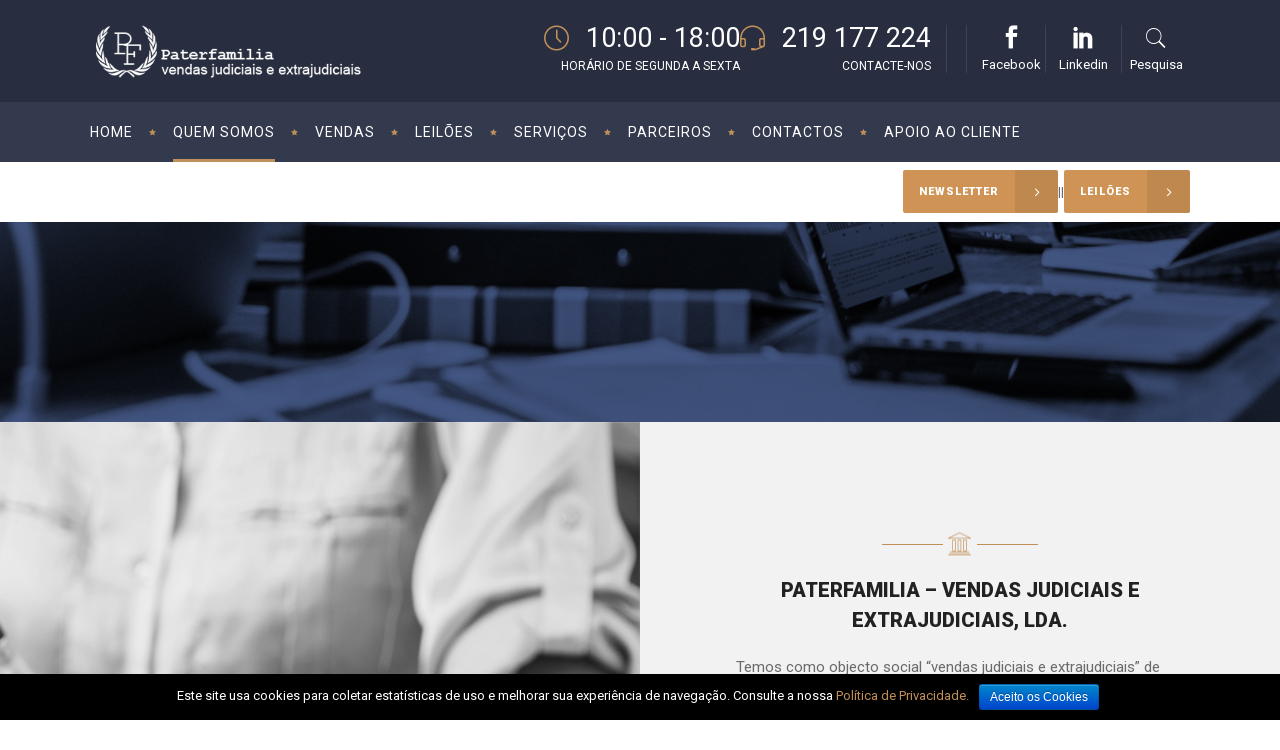

--- FILE ---
content_type: text/html; charset=UTF-8
request_url: https://vendajudicial.pt/quem-somos/paterfamilia-vendas-judiciais-e-extrajudiciais-lda/
body_size: 13487
content:

<!DOCTYPE html>
<html lang="pt-PT">
<head>
        	
        <meta charset="UTF-8"/>

        <link rel="profile" href="http://gmpg.org/xfn/11"/>
        <link rel="pingback" href="https://vendajudicial.pt/xmlrpc.php"/>
                <meta name="viewport" content="width=device-width,initial-scale=1,user-scalable=no">
        
	<title>Paterfamilia &#8211; Vendas Judiciais e Extrajudiciais, Lda. &#8211; Paterfamilia &#8211; Vendas Judiciais e Extrajudiciais</title>
<script type="application/javascript">var mkdCoreAjaxUrl = "https://vendajudicial.pt/wp-admin/admin-ajax.php"</script><link rel='dns-prefetch' href='//www.google.com' />
<link rel='dns-prefetch' href='//fonts.googleapis.com' />
<link rel='dns-prefetch' href='//s.w.org' />
<link rel="alternate" type="application/rss+xml" title="Paterfamilia - Vendas Judiciais e Extrajudiciais &raquo; Feed" href="https://vendajudicial.pt/feed/" />
<link rel='stylesheet' id='wp-block-library-css'  href='https://vendajudicial.pt/wp-includes/css/dist/block-library/style.min.css?ver=5.0.2' type='text/css' media='all' />
<link rel='stylesheet' id='mpp_gutenberg-css'  href='https://vendajudicial.pt/wp-content/plugins/metronet-profile-picture/css/front-end-gutenberg.css?ver=2.1.3' type='text/css' media='all' />
<link rel='stylesheet' id='contact-form-7-css'  href='https://vendajudicial.pt/wp-content/plugins/contact-form-7/includes/css/styles.css?ver=5.1.1' type='text/css' media='all' />
<link rel='stylesheet' id='cookie-notice-front-css'  href='https://vendajudicial.pt/wp-content/plugins/cookie-notice/css/front.min.css?ver=5.0.2' type='text/css' media='all' />
<link rel='stylesheet' id='responsive-lightbox-tosrus-css'  href='https://vendajudicial.pt/wp-content/plugins/responsive-lightbox/assets/tosrus/css/jquery.tosrus.min.all.css?ver=2.1.0' type='text/css' media='all' />
<link rel='stylesheet' id='rs-plugin-settings-css'  href='https://vendajudicial.pt/wp-content/plugins/revslider/public/assets/css/settings.css?ver=5.4.8' type='text/css' media='all' />
<style id='rs-plugin-settings-inline-css' type='text/css'>
#rs-demo-id {}
</style>
<link rel='stylesheet' id='libero_mikado_default_style-css'  href='https://vendajudicial.pt/wp-content/themes/paterfamilia/style.css?ver=5.0.2' type='text/css' media='all' />
<link rel='stylesheet' id='libero_mikado_modules_plugins-css'  href='https://vendajudicial.pt/wp-content/themes/paterfamilia/assets/css/plugins.min.css?ver=5.0.2' type='text/css' media='all' />
<link rel='stylesheet' id='libero_mikado_modules-css'  href='https://vendajudicial.pt/wp-content/themes/paterfamilia/assets/css/modules.min.css?ver=5.0.2' type='text/css' media='all' />
<style id='libero_mikado_modules-inline-css' type='text/css'>
.wrapconsent .wpcf7-list-item-label {
    display: none !important;
}
.wrapconsent checkbox {
    display: inline-block;
    margin: 0 0 0 0;
}
.wrapol {
    margin-left: 25px;
    text-align: left;
}
.checkbox-260 {
    float: left;
    padding: 0;
    margin: 0;
    display: inline-flex;
}
.wrapconsent {
    margin-bottom:10px;
}
.wrapconsent span.wpcf7-list-item {
    margin: 0 0 0 0 !important
}
.wrapnewsletter {
    width: 569px;
min-height:575px;
padding-top:254px; text-align:center;
margin:60px auto 60px auto;
    background: url(https://vendajudicial.pt/wp-content/uploads/2019/02/bgcont.png) no-repeat 0 0;
}

.wrapconsenty span.wpcf7-list-item {
    margin: 0 0 0 0 !important
}
.fixconty{
    font-size: 13px;
    line-height: 18px;
    font-weight: 400;
}
.wrapconsentyspace {
height:20px
}
.mkd-post-info-column,
.mkd-post-info-author {
    display: none !important;
}
.mkd-header-standard .mkd-page-header .mkd-logo-wrapper a {
    max-height: 92px !important;
}
footer .widget .textwidget {
    font-size: 14px !important;
    line-height: 22px !important;
}
.forcefullwidth_wrapper_tp_banner{
background-color: #333a4d !important;
border-bottom: 6px solid #333a4d !important;
}
#rev_slider_8_1_wrapper, .mkd-slider-inner, .mkd-slider, .rev_slider{
background-color: #333a4d !important;
}
.mkd-breadcrumbs-inner{
    display: none !important
}
.ismob p{ padding-left: 24px !important}
.ismapo p{ padding-left: 21px !important}

.pp_pic_holder,
.pp_content_container,
.pp_overlay,
.ppt {
    display: none !important;
}
.masterbutoes{
width:100%; display: inline-block;
margin: 20px 0px 0px 0px
}
.newbtbt {
float:left; display:inline; margin: 0px 20px 0px 0px
}
@media screen and (max-width: 1000px){
#isborderwall .vc_empty_space {
height: 100px !important
}
}
@media screen and (max-width: 767px){
#isborderwall .vc_empty_space {
height: 40px !important
}
}
.thislogo {
  height: 87px !important;
}

footer .mkd-footer-top-holder {
background-image: url(https://vendajudicial.pt/wp-content/uploads/2019/03/footer-background-1.jpg) !important;
}
</style>
<link rel='stylesheet' id='libero_mikado_print-css'  href='https://vendajudicial.pt/wp-content/themes/paterfamilia/assets/css/print.min.css?ver=5.0.2' type='text/css' media='all' />
<link rel='stylesheet' id='mkd_font_awesome-css'  href='https://vendajudicial.pt/wp-content/themes/paterfamilia/assets/css/font-awesome/css/font-awesome.min.css?ver=5.0.2' type='text/css' media='all' />
<link rel='stylesheet' id='mkd_font_elegant-css'  href='https://vendajudicial.pt/wp-content/themes/paterfamilia/assets/css/elegant-icons/style.min.css?ver=5.0.2' type='text/css' media='all' />
<link rel='stylesheet' id='mkd_ion_icons-css'  href='https://vendajudicial.pt/wp-content/themes/paterfamilia/assets/css/ion-icons/css/ionicons.min.css?ver=5.0.2' type='text/css' media='all' />
<link rel='stylesheet' id='mkd_linea_icons-css'  href='https://vendajudicial.pt/wp-content/themes/paterfamilia/assets/css/linea-icons/style.css?ver=5.0.2' type='text/css' media='all' />
<link rel='stylesheet' id='mkd_simple_line_icons-css'  href='https://vendajudicial.pt/wp-content/themes/paterfamilia/assets/css/simple-line-icons/simple-line-icons.css?ver=5.0.2' type='text/css' media='all' />
<link rel='stylesheet' id='mkd_dripicons-css'  href='https://vendajudicial.pt/wp-content/themes/paterfamilia/assets/css/dripicons/dripicons.css?ver=5.0.2' type='text/css' media='all' />
<link rel='stylesheet' id='libero_mikado_blog-css'  href='https://vendajudicial.pt/wp-content/themes/paterfamilia/assets/css/blog.min.css?ver=5.0.2' type='text/css' media='all' />
<link rel='stylesheet' id='mediaelement-css'  href='https://vendajudicial.pt/wp-includes/js/mediaelement/mediaelementplayer-legacy.min.css?ver=4.2.6-78496d1' type='text/css' media='all' />
<link rel='stylesheet' id='wp-mediaelement-css'  href='https://vendajudicial.pt/wp-includes/js/mediaelement/wp-mediaelement.min.css?ver=5.0.2' type='text/css' media='all' />
<link rel='stylesheet' id='libero_mikado_modules_responsive-css'  href='https://vendajudicial.pt/wp-content/themes/paterfamilia/assets/css/modules-responsive.min.css?ver=5.0.2' type='text/css' media='all' />
<link rel='stylesheet' id='libero_mikado_blog_responsive-css'  href='https://vendajudicial.pt/wp-content/themes/paterfamilia/assets/css/blog-responsive.min.css?ver=5.0.2' type='text/css' media='all' />
<link rel='stylesheet' id='libero_mikado_style_dynamic_responsive-css'  href='https://vendajudicial.pt/wp-content/themes/paterfamilia/assets/css/style_dynamic_responsive.css?ver=1621261660' type='text/css' media='all' />
<link rel='stylesheet' id='libero_mikado_style_dynamic-css'  href='https://vendajudicial.pt/wp-content/themes/paterfamilia/assets/css/style_dynamic.css?ver=1621261660' type='text/css' media='all' />
<link rel='stylesheet' id='js_composer_front-css'  href='https://vendajudicial.pt/wp-content/plugins/js_composer/assets/css/js_composer.min.css?ver=5.5.2' type='text/css' media='all' />
<link rel='stylesheet' id='libero_mikado_google_fonts-css'  href='https://fonts.googleapis.com/css?family=Roboto%3A100%2C100italic%2C200%2C200italic%2C300%2C300italic%2C400%2C400italic%2C500%2C500italic%2C600%2C600italic%2C700%2C700italic%2C800%2C800italic%2C900%2C900italic%7CDynalight%3A100%2C100italic%2C200%2C200italic%2C300%2C300italic%2C400%2C400italic%2C500%2C500italic%2C600%2C600italic%2C700%2C700italic%2C800%2C800italic%2C900%2C900italic&#038;subset=latin%2Clatin-ext&#038;ver=1.0.0' type='text/css' media='all' />
<script type='text/javascript' src='https://vendajudicial.pt/wp-includes/js/jquery/jquery.js?ver=1.12.4'></script>
<script type='text/javascript'>
/* <![CDATA[ */
var cnArgs = {"ajaxurl":"https:\/\/vendajudicial.pt\/wp-admin\/admin-ajax.php","hideEffect":"fade","onScroll":"no","onScrollOffset":"100","cookieName":"cookie_notice_accepted","cookieValue":"true","cookieTime":"2592000","cookiePath":"\/","cookieDomain":"","redirection":"","cache":"","refuse":"no","revoke_cookies":"0","revoke_cookies_opt":"automatic","secure":"1"};
/* ]]> */
</script>
<script type='text/javascript' src='https://vendajudicial.pt/wp-content/plugins/cookie-notice/js/front.min.js?ver=1.2.46'></script>
<script type='text/javascript' src='https://vendajudicial.pt/wp-content/plugins/responsive-lightbox/assets/tosrus/js/jquery.tosrus.min.all.js?ver=2.1.0'></script>
<script type='text/javascript' src='https://vendajudicial.pt/wp-content/plugins/responsive-lightbox/assets/infinitescroll/infinite-scroll.pkgd.min.js?ver=5.0.2'></script>
<script type='text/javascript'>
/* <![CDATA[ */
var rlArgs = {"script":"tosrus","selector":"lightbox","customEvents":"","activeGalleries":"1","effect":"slide","infinite":"1","keys":"1","autoplay":"1","pauseOnHover":"1","timeout":"4000","pagination":"1","paginationType":"thumbnails","closeOnClick":"1","woocommerce_gallery":"0","ajaxurl":"https:\/\/vendajudicial.pt\/wp-admin\/admin-ajax.php","nonce":"2419324201"};
/* ]]> */
</script>
<script type='text/javascript' src='https://vendajudicial.pt/wp-content/plugins/responsive-lightbox/js/front.js?ver=2.1.0'></script>
<script type='text/javascript' src='https://vendajudicial.pt/wp-content/plugins/revslider/public/assets/js/jquery.themepunch.tools.min.js?ver=5.4.8'></script>
<script type='text/javascript' src='https://vendajudicial.pt/wp-content/plugins/revslider/public/assets/js/jquery.themepunch.revolution.min.js?ver=5.4.8'></script>
<script type='text/javascript'>
var mejsL10n = {"language":"pt","strings":{"mejs.install-flash":"Est\u00e1 a usar um navegador sem Flash Player activado ou instalado. Por favor, active o plugin Flash Player ou descarregue a vers\u00e3o mais recente em https:\/\/get.adobe.com\/flashplayer\/.","mejs.fullscreen-off":"Desligar ecr\u00e3 inteiro","mejs.fullscreen-on":"Ecr\u00e3 inteiro","mejs.download-video":"Descarregar v\u00eddeo","mejs.fullscreen":"Ecr\u00e3 inteiro","mejs.time-jump-forward":["Avan\u00e7ar 1 segundo","Avan\u00e7ar %1 segundos"],"mejs.loop":"Repetir","mejs.play":"Reproduzir","mejs.pause":"Pausa","mejs.close":"Fechar","mejs.time-slider":"Indicador de tempo","mejs.time-help-text":"Use as setas esquerda\/direita para recuar\/avan\u00e7ar um segundo, ou use as setas baixo\/cima para recuar\/avan\u00e7ar dez segundos.","mejs.time-skip-back":["Recuar 1 segundo","Recuar %1 segundos"],"mejs.captions-subtitles":"Legendas","mejs.captions-chapters":"Cap\u00edtulos","mejs.none":"Nenhum","mejs.mute-toggle":"Ligar\/desligar som","mejs.volume-help-text":"Use as setas cima\/baixo para aumentar ou diminuir o volume.","mejs.unmute":"Ligar som","mejs.mute":"Mudo","mejs.volume-slider":"Indicador de volume","mejs.video-player":"Reprodutor de v\u00eddeo","mejs.audio-player":"Reprodutor de \u00e1udio","mejs.ad-skip":"Ignorar an\u00fancio","mejs.ad-skip-info":["Ignorar em 1 segundo","Ignorar em %1 segundos"],"mejs.source-chooser":"Selector de origem","mejs.stop":"Parar","mejs.speed-rate":"Velocidade","mejs.live-broadcast":"Emiss\u00e3o em directo","mejs.afrikaans":"Africanse","mejs.albanian":"Alban\u00eas","mejs.arabic":"\u00c1rabe","mejs.belarusian":"Bielorrusso","mejs.bulgarian":"B\u00falgaro","mejs.catalan":"Catal\u00e3o","mejs.chinese":"Chin\u00eas","mejs.chinese-simplified":"Chin\u00eas (Simplificado)","mejs.chinese-traditional":"Chin\u00eas (Tradicional)","mejs.croatian":"Croata","mejs.czech":"Checo","mejs.danish":"Dinamarqu\u00eas","mejs.dutch":"Holand\u00eas","mejs.english":"Ingl\u00eas","mejs.estonian":"Estoniano","mejs.filipino":"Filipino","mejs.finnish":"Finland\u00eas","mejs.french":"Franc\u00eas","mejs.galician":"Galego","mejs.german":"Alem\u00e3o","mejs.greek":"Grego","mejs.haitian-creole":"Crioulo haitiano","mejs.hebrew":"Hebraico","mejs.hindi":"H\u00edndi","mejs.hungarian":"H\u00fangaro","mejs.icelandic":"Island\u00eas","mejs.indonesian":"Indon\u00e9sio","mejs.irish":"Irland\u00eas","mejs.italian":"Italiano","mejs.japanese":"Japon\u00eas","mejs.korean":"Coreano","mejs.latvian":"Let\u00e3o","mejs.lithuanian":"Lituano","mejs.macedonian":"Maced\u00f3nio","mejs.malay":"Malaio","mejs.maltese":"Malt\u00eas","mejs.norwegian":"Noruegu\u00eas","mejs.persian":"Persa","mejs.polish":"Polaco","mejs.portuguese":"Portugu\u00eas","mejs.romanian":"Romeno","mejs.russian":"Russo","mejs.serbian":"S\u00e9rvio","mejs.slovak":"Eslovaco","mejs.slovenian":"Esloveno","mejs.spanish":"Espanhol","mejs.swahili":"Sua\u00edli","mejs.swedish":"Su\u00e9co","mejs.tagalog":"Tagalo","mejs.thai":"Tailand\u00eas","mejs.turkish":"Turco","mejs.ukrainian":"Ucraniano","mejs.vietnamese":"Vietnamita","mejs.welsh":"Gal\u00eas","mejs.yiddish":"\u00cddiche"}};
</script>
<script type='text/javascript' src='https://vendajudicial.pt/wp-includes/js/mediaelement/mediaelement-and-player.min.js?ver=4.2.6-78496d1'></script>
<script type='text/javascript' src='https://vendajudicial.pt/wp-includes/js/mediaelement/mediaelement-migrate.min.js?ver=5.0.2'></script>
<script type='text/javascript'>
/* <![CDATA[ */
var _wpmejsSettings = {"pluginPath":"\/wp-includes\/js\/mediaelement\/","classPrefix":"mejs-","stretching":"responsive"};
/* ]]> */
</script>
<link rel="canonical" href="https://vendajudicial.pt/quem-somos/paterfamilia-vendas-judiciais-e-extrajudiciais-lda/" />

		<script async src="https://www.googletagmanager.com/gtag/js?id=UA-136931992-1"></script>
		<script>
			window.dataLayer = window.dataLayer || [];
			function gtag(){dataLayer.push(arguments);}
			gtag('js', new Date());
			gtag('config', 'UA-136931992-1');
		</script>

	<link rel="shortcut icon" href="https://vendajudicial.pt/wp-content/uploads/2019/03/favicon-16x16-2.png" />
<link rel="apple-touch-icon" href="https://vendajudicial.pt/wp-content/uploads/2019/03/apple-touch-icon.png" />

<link rel="icon" href="https://vendajudicial.pt/wp-content/uploads/2019/03/apple-touch-icon.png" />
<link rel="icon" href="https://vendajudicial.pt/wp-content/uploads/2019/03/icon-regular.png" />
<meta name="generator" content="Powered by WPBakery Page Builder - drag and drop page builder for WordPress."/>
<!--[if lte IE 9]><link rel="stylesheet" type="text/css" href="https://vendajudicial.pt/wp-content/plugins/js_composer/assets/css/vc_lte_ie9.min.css" media="screen"><![endif]--><meta name="generator" content="Powered by Slider Revolution 5.4.8 - responsive, Mobile-Friendly Slider Plugin for WordPress with comfortable drag and drop interface." />
<script type="text/javascript">function setREVStartSize(e){									
						try{ e.c=jQuery(e.c);var i=jQuery(window).width(),t=9999,r=0,n=0,l=0,f=0,s=0,h=0;
							if(e.responsiveLevels&&(jQuery.each(e.responsiveLevels,function(e,f){f>i&&(t=r=f,l=e),i>f&&f>r&&(r=f,n=e)}),t>r&&(l=n)),f=e.gridheight[l]||e.gridheight[0]||e.gridheight,s=e.gridwidth[l]||e.gridwidth[0]||e.gridwidth,h=i/s,h=h>1?1:h,f=Math.round(h*f),"fullscreen"==e.sliderLayout){var u=(e.c.width(),jQuery(window).height());if(void 0!=e.fullScreenOffsetContainer){var c=e.fullScreenOffsetContainer.split(",");if (c) jQuery.each(c,function(e,i){u=jQuery(i).length>0?u-jQuery(i).outerHeight(!0):u}),e.fullScreenOffset.split("%").length>1&&void 0!=e.fullScreenOffset&&e.fullScreenOffset.length>0?u-=jQuery(window).height()*parseInt(e.fullScreenOffset,0)/100:void 0!=e.fullScreenOffset&&e.fullScreenOffset.length>0&&(u-=parseInt(e.fullScreenOffset,0))}f=u}else void 0!=e.minHeight&&f<e.minHeight&&(f=e.minHeight);e.c.closest(".rev_slider_wrapper").css({height:f})					
						}catch(d){console.log("Failure at Presize of Slider:"+d)}						
					};</script>
<style type="text/css" data-type="vc_custom-css">.mkd-title-subtitle-holder-inner{
    display: none;
}</style><style type="text/css" data-type="vc_shortcodes-custom-css">.vc_custom_1448017418086{background-color: #f2f2f2 !important;}</style><noscript><style type="text/css"> .wpb_animate_when_almost_visible { opacity: 1; }</style></noscript></head>

<body class="page-template page-template-full-width page-template-full-width-php page page-id-2998 page-child parent-pageid-822 cookies-not-set mkd-core-1.1.1 paterfamilia-ver-1.9  mkd-grid-1300 mkd-blog-installed mkd-header-standard mkd-sticky-header-on-scroll-up mkd-default-mobile-header mkd-sticky-up-mobile-header mkd-menu-item-first-level-bg-color mkd-dropdown-default mkd-search-covers-header mkd-side-menu-slide-from-right wpb-js-composer js-comp-ver-5.5.2 vc_responsive">
<section class="mkd-side-menu right">
		<div class="mkd-close-side-menu-holder">
		<div class="mkd-close-side-menu-holder-inner">
			<a href="#" target="_self" class="mkd-close-side-menu">
				<span class="ion-ios-close-empty"></span>
			</a>
		</div>
	</div>
	<div id="text-22" class="widget mkd-sidearea widget_text">			<div class="textwidget"><a href="#"><img src="https://vendajudicial.pt/wp-content/uploads/2019/02/logo-side-area2.png" /></a></div>
		</div><div id="text-23" class="widget mkd-sidearea widget_text">			<div class="textwidget"><div class="vc_empty_space"   style="height: 5px" ><span class="vc_empty_space_inner"></span></div>


<div class="mkd-iwt clearfix mkd-iwt-icon-top mkd-iwt-icon-normal mkd-iwt-icon-small">
    <div class="mkd-iwt-icon-holder">
                    
    <span class="mkd-icon-shortcode normal mkd-icon-linked"  data-hover-color="#c18f59" data-color="#ffffff" >
                    <a href="https://www.facebook.com/" target="_blank">
        
        <span aria-hidden="true" class="mkd-icon-font-elegant social_facebook mkd-icon-element" style="color: #ffffff;font-size:23px" ></span>
                    </a>
                <span  class="mkd-background"></span>
    </span>

            </div>
    <div class="mkd-iwt-content-holder" >
        <div class="mkd-iwt-title-holder">
                                </div>
        <div class="mkd-iwt-text-holder">
            <p style="color: #ffffff">Facebook</p>
        </div>
    </div>
</div>


<span class='mkd-vertical-separator' style="border-right-color: rgba(255,255,255,0.1);height: 48px;margin-left: 7px;margin-right: 7px"></span>

<div class="mkd-iwt clearfix mkd-iwt-icon-top mkd-iwt-icon-normal mkd-iwt-icon-small">
    <div class="mkd-iwt-icon-holder">
                    
    <span class="mkd-icon-shortcode normal mkd-icon-linked"  data-hover-color="#c18f59" data-color="#ffffff" >
                    <a href="https://twitter.com/" target="_blank">
        
        <span aria-hidden="true" class="mkd-icon-font-elegant social_twitter mkd-icon-element" style="color: #ffffff;font-size:23px" ></span>
                    </a>
                <span  class="mkd-background"></span>
    </span>

            </div>
    <div class="mkd-iwt-content-holder" >
        <div class="mkd-iwt-title-holder">
                                </div>
        <div class="mkd-iwt-text-holder">
            <p style="color: #ffffff">Twitter</p>
        </div>
    </div>
</div>

<div class="vc_empty_space"   style="height: 21px" ><span class="vc_empty_space_inner"></span></div>


Copyright 2015 <span style="color:#c18f59">Libero Themes</span>.<br/>
All Rights Reserved.</div>
		</div></section>
<div class="mkd-wrapper">
    <div class="mkd-wrapper-inner">
        
<header class="mkd-page-header">
    <div class="mkd-logo-area" >
                <div class="mkd-grid">
                <div class="mkd-vertical-align-containers mkd-25-75">
            <div class="mkd-position-left">
                <div class="mkd-position-left-inner">
                    
<div class="mkd-logo-wrapper">
    <a class="thislogo" href="https://vendajudicial.pt/" style="height: 72px;">
        <img class="mkd-normal-logo" src="https://vendajudicial.pt/wp-content/uploads/2019/03/mainlogo6.png" alt="logo"/>
        <img class="mkd-dark-logo" src="https://vendajudicial.pt/wp-content/uploads/2019/02/mainlogo-2.png" alt="dark logo"/>        <img class="mkd-light-logo" src="https://vendajudicial.pt/wp-content/uploads/2019/02/mainlogo-2.png" alt="light logo"/>    </a>
</div>

                </div>
            </div>

            <div class="mkd-position-right">
                <div class="mkd-position-right-inner">
                                            <div id="text-10" class="widget widget_text mkd-right-from-logo-widget">			<div class="textwidget"><div class="mkd-icon-list-item">
	<div class="mkd-icon-list-icon-holder">
        <div class="mkd-icon-list-icon-holder-inner clearfix" data-icon-size=25>
			<i class="mkd-icon-simple-line-icon icon-clock " style="color:#c18f59;font-size:25px" ></i>		</div>
	</div>
	<p class="mkd-icon-list-text" style="color:#ffffff;font-size:27px" data-title-size=27> 10:00 - 18:00</p>
</div><div class="vc_empty_space"   style="height: 2px" ><span class="vc_empty_space_inner"></span></div>
<p style="text-align:right; font-size:12px;"><span style="color:#fff">HORÁRIO DE SEGUNDA A SEXTA</span></p></div>
		</div><div id="text-12" class="widget widget_text mkd-right-from-logo-widget">			<div class="textwidget"><div class="mkd-icon-list-item">
	<div class="mkd-icon-list-icon-holder">
        <div class="mkd-icon-list-icon-holder-inner clearfix" data-icon-size=25>
			<i class="mkd-icon-simple-line-icon icon-earphones-alt " style="color:#c18f59;font-size:25px" ></i>		</div>
	</div>
	<p class="mkd-icon-list-text" style="color:#ffffff;font-size:27px" data-title-size=27> 219 177 224</p>
</div><div class="vc_empty_space"   style="height: 2px" ><span class="vc_empty_space_inner"></span></div>
<p style="text-align:right; font-size:12px;"><span style="color:#fff">CONTACTE-NOS</span></p></div>
		</div><div id="text-13" class="widget widget_text mkd-right-from-logo-widget">			<div class="textwidget">
<span class='mkd-vertical-separator' style="border-right-color: rgba(255,255,255,0.1);height: 48px;margin-left: 15px;margin-right: 4px"></span></div>
		</div><div id="text-11" class="widget widget_text mkd-right-from-logo-widget">			<div class="textwidget">
<span class='mkd-vertical-separator' style="border-right-color: rgba(255,255,255,0.1);height: 48px;margin-left: 15px;margin-right: 15px"></span></div>
		</div><div id="text-14" class="widget widget_text mkd-right-from-logo-widget">			<div class="textwidget"><div class="mkd-iwt clearfix mkd-iwt-icon-top mkd-iwt-icon-normal mkd-iwt-icon-small">
    <div class="mkd-iwt-icon-holder">
                    
    <span class="mkd-icon-shortcode normal mkd-icon-linked"  data-hover-color="#c18f59" data-color="#ffffff" >
                    <a href="https://www.facebook.com/Paterfamilia-Ld%C2%AA-134748946699943/" target="_blank">
        
        <span aria-hidden="true" class="mkd-icon-font-elegant social_facebook mkd-icon-element" style="color: #ffffff;font-size:23px" ></span>
                    </a>
                <span  class="mkd-background"></span>
    </span>

            </div>
    <div class="mkd-iwt-content-holder" >
        <div class="mkd-iwt-title-holder">
                                </div>
        <div class="mkd-iwt-text-holder">
            <p style="color: #ffffff">Facebook</p>
        </div>
    </div>
</div>
</div>
		</div><div id="text-15" class="widget widget_text mkd-right-from-logo-widget">			<div class="textwidget">
<span class='mkd-vertical-separator' style="border-right-color: rgba(255,255,255,0.1);height: 48px;margin-left: 4px;margin-right: 13px"></span></div>
		</div><div id="text-16" class="widget widget_text mkd-right-from-logo-widget">			<div class="textwidget"><div class="mkd-iwt clearfix mkd-iwt-icon-top mkd-iwt-icon-normal mkd-iwt-icon-small">
    <div class="mkd-iwt-icon-holder">
                    
    <span class="mkd-icon-shortcode normal mkd-icon-linked"  data-hover-color="#c18f59" data-color="#ffffff" >
                    <a href="https://www.linkedin.com/company/paterfamilia---vendas-judiciais-e-extrajudiciais-lda/" target="_blank">
        
        <span aria-hidden="true" class="mkd-icon-font-elegant social_linkedin mkd-icon-element" style="color: #ffffff;font-size:23px" ></span>
                    </a>
                <span  class="mkd-background"></span>
    </span>

            </div>
    <div class="mkd-iwt-content-holder" >
        <div class="mkd-iwt-title-holder">
                                </div>
        <div class="mkd-iwt-text-holder">
            <p style="color: #ffffff">Linkedin</p>
        </div>
    </div>
</div>
</div>
		</div><div id="text-17" class="widget widget_text mkd-right-from-logo-widget">			<div class="textwidget">
<span class='mkd-vertical-separator' style="border-right-color: rgba(255,255,255,0.1);height: 48px;margin-left: 13px;margin-right: 0px"></span></div>
		</div>
        <a 			data-icon-close-same-position="yes"                        class="mkd-search-opener" href="javascript:void(0)">
            <span class="mkd-search-opener-holder">
	            <i class="mkd-icon-ion-icon ion-ios-search " ></i>	            	                <span class="mkd-search-icon-text">Pesquisa</span>
	            	        </span>
        </a>
		                                        </div>
            </div>
        </div>
                </div>
            </div>
    <div class="mkd-menu-area" >
                <div class="mkd-grid">
                <form action="https://vendajudicial.pt/" class="mkd-search-cover" method="get">
		<div class="mkd-container">
		<div class="mkd-container-inner clearfix">
						<div class="mkd-form-holder-outer" role="search">
				<div class="mkd-form-holder">
					<div class="mkd-form-holder-inner">
						<input type="text" placeholder="Pesquisa" name="s" class="mkd-search-field" autocomplete="off" />
						<a class="mkd-search-submit" href="javascript:void(0)">
							<span class="arrow_carrot-right"></span>
						</a>
					</div>
				</div>
			</div>
					</div>
	</div>
		<div class="mkd-search-close">
		<a href="#">
			<i class="mkd-icon-ion-icon ion-close " ></i>		</a>
	</div>
</form>        <div class="mkd-vertical-align-containers">
            <div class="mkd-position-left">
                <div class="mkd-position-left-inner">
                    
<nav class="mkd-main-menu mkd-drop-down mkd-default-nav">
    <ul id="menu-main_menu" class="clearfix"><li id="nav-menu-item-2828" class="menu-item menu-item-type-post_type menu-item-object-page menu-item-home  narrow"><a href="https://vendajudicial.pt/" class=""><span class="item_outer"><span class="item_inner"><span class="menu_icon_wrapper"><i class="menu_icon blank fa"></i></span><span class="item_text">Home</span></span><span class="plus"></span></span><span class="bottom-border"><span class="bottom-border-inner"></span></span></a></li>
<li id="nav-menu-item-2788" class="menu-item menu-item-type-post_type menu-item-object-page current-page-ancestor current-menu-ancestor current-menu-parent current-page-parent current_page_parent current_page_ancestor menu-item-has-children mkd-active-item has_sub narrow"><a href="https://vendajudicial.pt/quem-somos/" class=" current "><span class="item_outer"><span class="item_inner"><span class="menu_icon_wrapper"><i class="menu_icon null fa"></i></span><span class="item_text">Quem Somos</span></span><span class="plus"></span></span><span class="bottom-border"><span class="bottom-border-inner"></span></span></a>
<div class="second"><div class="inner"><ul >
	<li id="nav-menu-item-2789" class="menu-item menu-item-type-post_type menu-item-object-page current-page-ancestor current-page-parent "><a href="https://vendajudicial.pt/quem-somos/" class=""><span class="item_outer"><span class="item_inner"><span class="menu_icon_wrapper"><i class="menu_icon null fa"></i></span><span class="item_text">Quem Somos</span></span><span class="plus"></span></span><span class="bottom-border"><span class="bottom-border-inner"></span></span></a></li>
	<li id="nav-menu-item-3001" class="menu-item menu-item-type-post_type menu-item-object-page current-menu-item page_item page-item-2998 current_page_item "><a href="https://vendajudicial.pt/quem-somos/paterfamilia-vendas-judiciais-e-extrajudiciais-lda/" class=""><span class="item_outer"><span class="item_inner"><span class="menu_icon_wrapper"><i class="menu_icon blank fa"></i></span><span class="item_text">Paterfamilia – Vendas Judiciais e Extrajudiciais, Lda.</span></span><span class="plus"></span></span><span class="bottom-border"><span class="bottom-border-inner"></span></span></a></li>
	<li id="nav-menu-item-4244" class="menu-item menu-item-type-custom menu-item-object-custom "><a href="https://vendajudicial.pt/codigo_de_etica.pdf" class=""><span class="item_outer"><span class="item_inner"><span class="menu_icon_wrapper"><i class="menu_icon blank fa"></i></span><span class="item_text">Código de ética</span></span><span class="plus"></span></span><span class="bottom-border"><span class="bottom-border-inner"></span></span></a></li>
</ul></div></div>
</li>
<li id="nav-menu-item-2859" class="menu-item menu-item-type-post_type menu-item-object-page menu-item-has-children  has_sub narrow"><a href="https://vendajudicial.pt/vendas/" class=""><span class="item_outer"><span class="item_inner"><span class="menu_icon_wrapper"><i class="menu_icon blank fa"></i></span><span class="item_text">Vendas</span></span><span class="plus"></span></span><span class="bottom-border"><span class="bottom-border-inner"></span></span></a>
<div class="second"><div class="inner"><ul >
	<li id="nav-menu-item-3687" class="menu-item menu-item-type-custom menu-item-object-custom "><a href="https://vendajudicial.pt/bens-imoveis" class=""><span class="item_outer"><span class="item_inner"><span class="menu_icon_wrapper"><i class="menu_icon blank fa"></i></span><span class="item_text">Bens Imóveis</span></span><span class="plus"></span></span><span class="bottom-border"><span class="bottom-border-inner"></span></span></a></li>
	<li id="nav-menu-item-3688" class="menu-item menu-item-type-custom menu-item-object-custom "><a href="https://vendajudicial.pt/bens-moveis" class=""><span class="item_outer"><span class="item_inner"><span class="menu_icon_wrapper"><i class="menu_icon blank fa"></i></span><span class="item_text">Bens Móveis</span></span><span class="plus"></span></span><span class="bottom-border"><span class="bottom-border-inner"></span></span></a></li>
	<li id="nav-menu-item-3689" class="menu-item menu-item-type-custom menu-item-object-custom "><a href="https://vendajudicial.pt/direitos-e-quotas" class=""><span class="item_outer"><span class="item_inner"><span class="menu_icon_wrapper"><i class="menu_icon blank fa"></i></span><span class="item_text">Direitos e Quotas</span></span><span class="plus"></span></span><span class="bottom-border"><span class="bottom-border-inner"></span></span></a></li>
	<li id="nav-menu-item-3690" class="menu-item menu-item-type-custom menu-item-object-custom "><a href="https://vendajudicial.pt/insolvencias" class=""><span class="item_outer"><span class="item_inner"><span class="menu_icon_wrapper"><i class="menu_icon blank fa"></i></span><span class="item_text">Insolvências</span></span><span class="plus"></span></span><span class="bottom-border"><span class="bottom-border-inner"></span></span></a></li>
	<li id="nav-menu-item-3691" class="menu-item menu-item-type-custom menu-item-object-custom "><a href="https://vendajudicial.pt/negociacao-particular" class=""><span class="item_outer"><span class="item_inner"><span class="menu_icon_wrapper"><i class="menu_icon blank fa"></i></span><span class="item_text">Negociação Particular</span></span><span class="plus"></span></span><span class="bottom-border"><span class="bottom-border-inner"></span></span></a></li>
	<li id="nav-menu-item-3692" class="menu-item menu-item-type-custom menu-item-object-custom "><a href="https://vendajudicial.pt/vendas-judiciais" class=""><span class="item_outer"><span class="item_inner"><span class="menu_icon_wrapper"><i class="menu_icon blank fa"></i></span><span class="item_text">Vendas Judiciais</span></span><span class="plus"></span></span><span class="bottom-border"><span class="bottom-border-inner"></span></span></a></li>
</ul></div></div>
</li>
<li id="nav-menu-item-3027" class="menu-item menu-item-type-post_type menu-item-object-page  narrow"><a href="https://vendajudicial.pt/leiloes/" class=""><span class="item_outer"><span class="item_inner"><span class="menu_icon_wrapper"><i class="menu_icon blank fa"></i></span><span class="item_text">Leilões</span></span><span class="plus"></span></span><span class="bottom-border"><span class="bottom-border-inner"></span></span></a></li>
<li id="nav-menu-item-2984" class="menu-item menu-item-type-post_type menu-item-object-page  narrow"><a href="https://vendajudicial.pt/servicos/" class=""><span class="item_outer"><span class="item_inner"><span class="menu_icon_wrapper"><i class="menu_icon blank fa"></i></span><span class="item_text">Serviços</span></span><span class="plus"></span></span><span class="bottom-border"><span class="bottom-border-inner"></span></span></a></li>
<li id="nav-menu-item-3219" class="menu-item menu-item-type-post_type menu-item-object-page  narrow"><a href="https://vendajudicial.pt/os-nossos-parceiros/" class=""><span class="item_outer"><span class="item_inner"><span class="menu_icon_wrapper"><i class="menu_icon blank fa"></i></span><span class="item_text">Parceiros</span></span><span class="plus"></span></span><span class="bottom-border"><span class="bottom-border-inner"></span></span></a></li>
<li id="nav-menu-item-2827" class="menu-item menu-item-type-post_type menu-item-object-page  narrow"><a href="https://vendajudicial.pt/contactos/" class=""><span class="item_outer"><span class="item_inner"><span class="menu_icon_wrapper"><i class="menu_icon blank fa"></i></span><span class="item_text">Contactos</span></span><span class="plus"></span></span><span class="bottom-border"><span class="bottom-border-inner"></span></span></a></li>
<li id="nav-menu-item-2724" class="menu-item menu-item-type-custom menu-item-object-custom menu-item-has-children  has_sub narrow"><a href="https://vendajudicial.pt/apoio-ao-cliente/" class=""><span class="item_outer"><span class="item_inner"><span class="menu_icon_wrapper"><i class="menu_icon null fa"></i></span><span class="item_text">Apoio ao Cliente</span></span><span class="plus"></span></span><span class="bottom-border"><span class="bottom-border-inner"></span></span></a>
<div class="second"><div class="inner"><ul >
	<li id="nav-menu-item-3327" class="menu-item menu-item-type-post_type menu-item-object-page "><a href="https://vendajudicial.pt/apoio-ao-cliente/a-negociacao-particular/" class=""><span class="item_outer"><span class="item_inner"><span class="menu_icon_wrapper"><i class="menu_icon blank fa"></i></span><span class="item_text">A negociação particular</span></span><span class="plus"></span></span><span class="bottom-border"><span class="bottom-border-inner"></span></span></a></li>
	<li id="nav-menu-item-3325" class="menu-item menu-item-type-post_type menu-item-object-page "><a href="https://vendajudicial.pt/apoio-ao-cliente/condicoes-gerais-de-venda-judicial/" class=""><span class="item_outer"><span class="item_inner"><span class="menu_icon_wrapper"><i class="menu_icon blank fa"></i></span><span class="item_text">Condições gerais de venda judicial</span></span><span class="plus"></span></span><span class="bottom-border"><span class="bottom-border-inner"></span></span></a></li>
	<li id="nav-menu-item-3326" class="menu-item menu-item-type-post_type menu-item-object-page "><a href="https://vendajudicial.pt/apoio-ao-cliente/em-que-consiste-a-venda-judicial-por-negociacao-particular/" class=""><span class="item_outer"><span class="item_inner"><span class="menu_icon_wrapper"><i class="menu_icon blank fa"></i></span><span class="item_text">Em que consiste a venda judicial por negociação particular</span></span><span class="plus"></span></span><span class="bottom-border"><span class="bottom-border-inner"></span></span></a></li>
</ul></div></div>
</li>
</ul></nav>

                </div>
            </div>
            <div class="mkd-position-right">
                <div class="mkd-position-right-inner">
                                            <div id="custom_html-2" class="widget_text widget widget_custom_html mkd-right-from-main-menu-widget"><div class="textwidget custom-html-widget"><a href="https://vendajudicial.pt/newsletter" target="_self" style="font-weight: 900" class="mkd-btn mkd-btn-medium mkd-btn-solid mkd-btn-icon"  >
    <span class="mkd-btn-text"  >Newsletter</span><span class="mkd-btn-icon-holder">
            <span aria-hidden="true" class="mkd-icon-font-elegant arrow_carrot-right mkd-btn-icon-elem" ></span>            <span aria-hidden="true" class="mkd-icon-font-elegant arrow_carrot-right mkd-btn-icon-elem" ></span>        </span>
    </a>

<script id="mcjs">!function(c,h,i,m,p){m=c.createElement(h),p=c.getElementsByTagName(h)[0],m.async=1,m.src=i,p.parentNode.insertBefore(m,p)}(document,"script","https://chimpstatic.com/mcjs-connected/js/users/98361a0b63e6b28b8846f44fd/c16ba22bc0600dfa8b8083232.js");</script></div></div><div id="custom_html-4" class="widget_text widget widget_custom_html mkd-right-from-main-menu-widget"><div class="textwidget custom-html-widget">||</div></div><div id="text-21" class="widget widget_text mkd-right-from-main-menu-widget">			<div class="textwidget"><a href="https://vendajudicial.pt/leiloes/" target="_self" style="font-weight: 900" class="mkd-btn mkd-btn-medium mkd-btn-solid mkd-btn-icon"  >
    <span class="mkd-btn-text"  >LEILÕES</span><span class="mkd-btn-icon-holder">
            <span aria-hidden="true" class="mkd-icon-font-elegant arrow_carrot-right mkd-btn-icon-elem" ></span>            <span aria-hidden="true" class="mkd-icon-font-elegant arrow_carrot-right mkd-btn-icon-elem" ></span>        </span>
    </a>
</div>
		</div>                                    </div>
            </div>
        </div>
                </div>
            </div>


    
<div class="mkd-sticky-header">
        <div class="mkd-sticky-holder" >
            <div class="mkd-grid">
                        <div class=" mkd-vertical-align-containers">
                <div class="mkd-position-left">
                    <div class="mkd-position-left-inner">
                        
<div class="mkd-logo-wrapper">
    <a href="https://vendajudicial.pt/" style="height: 60px;">
        <img src="https://vendajudicial.pt/wp-content/uploads/2019/02/logo-sticky.png" alt="logo"/>
    </a>
</div>

                        
<nav class="mkd-main-menu mkd-drop-down mkd-sticky-nav">
    <ul id="menu-main_menu-1" class="clearfix"><li id="sticky-nav-menu-item-2828" class="menu-item menu-item-type-post_type menu-item-object-page menu-item-home  narrow"><a href="https://vendajudicial.pt/" class=""><span class="item_outer"><span class="item_inner"><span class="menu_icon_wrapper"><i class="menu_icon blank fa"></i></span><span class="item_text">Home</span></span><span class="plus"></span></span><span class="bottom-border"><span class="bottom-border-inner"></span></span></a></li>
<li id="sticky-nav-menu-item-2788" class="menu-item menu-item-type-post_type menu-item-object-page current-page-ancestor current-menu-ancestor current-menu-parent current-page-parent current_page_parent current_page_ancestor menu-item-has-children mkd-active-item has_sub narrow"><a href="https://vendajudicial.pt/quem-somos/" class=" current "><span class="item_outer"><span class="item_inner"><span class="menu_icon_wrapper"><i class="menu_icon null fa"></i></span><span class="item_text">Quem Somos</span></span><span class="plus"></span></span><span class="bottom-border"><span class="bottom-border-inner"></span></span></a>
<div class="second"><div class="inner"><ul >
	<li id="sticky-nav-menu-item-2789" class="menu-item menu-item-type-post_type menu-item-object-page current-page-ancestor current-page-parent "><a href="https://vendajudicial.pt/quem-somos/" class=""><span class="item_outer"><span class="item_inner"><span class="menu_icon_wrapper"><i class="menu_icon null fa"></i></span><span class="item_text">Quem Somos</span></span><span class="plus"></span></span><span class="bottom-border"><span class="bottom-border-inner"></span></span></a></li>
	<li id="sticky-nav-menu-item-3001" class="menu-item menu-item-type-post_type menu-item-object-page current-menu-item page_item page-item-2998 current_page_item "><a href="https://vendajudicial.pt/quem-somos/paterfamilia-vendas-judiciais-e-extrajudiciais-lda/" class=""><span class="item_outer"><span class="item_inner"><span class="menu_icon_wrapper"><i class="menu_icon blank fa"></i></span><span class="item_text">Paterfamilia – Vendas Judiciais e Extrajudiciais, Lda.</span></span><span class="plus"></span></span><span class="bottom-border"><span class="bottom-border-inner"></span></span></a></li>
	<li id="sticky-nav-menu-item-4244" class="menu-item menu-item-type-custom menu-item-object-custom "><a href="https://vendajudicial.pt/codigo_de_etica.pdf" class=""><span class="item_outer"><span class="item_inner"><span class="menu_icon_wrapper"><i class="menu_icon blank fa"></i></span><span class="item_text">Código de ética</span></span><span class="plus"></span></span><span class="bottom-border"><span class="bottom-border-inner"></span></span></a></li>
</ul></div></div>
</li>
<li id="sticky-nav-menu-item-2859" class="menu-item menu-item-type-post_type menu-item-object-page menu-item-has-children  has_sub narrow"><a href="https://vendajudicial.pt/vendas/" class=""><span class="item_outer"><span class="item_inner"><span class="menu_icon_wrapper"><i class="menu_icon blank fa"></i></span><span class="item_text">Vendas</span></span><span class="plus"></span></span><span class="bottom-border"><span class="bottom-border-inner"></span></span></a>
<div class="second"><div class="inner"><ul >
	<li id="sticky-nav-menu-item-3687" class="menu-item menu-item-type-custom menu-item-object-custom "><a href="https://vendajudicial.pt/bens-imoveis" class=""><span class="item_outer"><span class="item_inner"><span class="menu_icon_wrapper"><i class="menu_icon blank fa"></i></span><span class="item_text">Bens Imóveis</span></span><span class="plus"></span></span><span class="bottom-border"><span class="bottom-border-inner"></span></span></a></li>
	<li id="sticky-nav-menu-item-3688" class="menu-item menu-item-type-custom menu-item-object-custom "><a href="https://vendajudicial.pt/bens-moveis" class=""><span class="item_outer"><span class="item_inner"><span class="menu_icon_wrapper"><i class="menu_icon blank fa"></i></span><span class="item_text">Bens Móveis</span></span><span class="plus"></span></span><span class="bottom-border"><span class="bottom-border-inner"></span></span></a></li>
	<li id="sticky-nav-menu-item-3689" class="menu-item menu-item-type-custom menu-item-object-custom "><a href="https://vendajudicial.pt/direitos-e-quotas" class=""><span class="item_outer"><span class="item_inner"><span class="menu_icon_wrapper"><i class="menu_icon blank fa"></i></span><span class="item_text">Direitos e Quotas</span></span><span class="plus"></span></span><span class="bottom-border"><span class="bottom-border-inner"></span></span></a></li>
	<li id="sticky-nav-menu-item-3690" class="menu-item menu-item-type-custom menu-item-object-custom "><a href="https://vendajudicial.pt/insolvencias" class=""><span class="item_outer"><span class="item_inner"><span class="menu_icon_wrapper"><i class="menu_icon blank fa"></i></span><span class="item_text">Insolvências</span></span><span class="plus"></span></span><span class="bottom-border"><span class="bottom-border-inner"></span></span></a></li>
	<li id="sticky-nav-menu-item-3691" class="menu-item menu-item-type-custom menu-item-object-custom "><a href="https://vendajudicial.pt/negociacao-particular" class=""><span class="item_outer"><span class="item_inner"><span class="menu_icon_wrapper"><i class="menu_icon blank fa"></i></span><span class="item_text">Negociação Particular</span></span><span class="plus"></span></span><span class="bottom-border"><span class="bottom-border-inner"></span></span></a></li>
	<li id="sticky-nav-menu-item-3692" class="menu-item menu-item-type-custom menu-item-object-custom "><a href="https://vendajudicial.pt/vendas-judiciais" class=""><span class="item_outer"><span class="item_inner"><span class="menu_icon_wrapper"><i class="menu_icon blank fa"></i></span><span class="item_text">Vendas Judiciais</span></span><span class="plus"></span></span><span class="bottom-border"><span class="bottom-border-inner"></span></span></a></li>
</ul></div></div>
</li>
<li id="sticky-nav-menu-item-3027" class="menu-item menu-item-type-post_type menu-item-object-page  narrow"><a href="https://vendajudicial.pt/leiloes/" class=""><span class="item_outer"><span class="item_inner"><span class="menu_icon_wrapper"><i class="menu_icon blank fa"></i></span><span class="item_text">Leilões</span></span><span class="plus"></span></span><span class="bottom-border"><span class="bottom-border-inner"></span></span></a></li>
<li id="sticky-nav-menu-item-2984" class="menu-item menu-item-type-post_type menu-item-object-page  narrow"><a href="https://vendajudicial.pt/servicos/" class=""><span class="item_outer"><span class="item_inner"><span class="menu_icon_wrapper"><i class="menu_icon blank fa"></i></span><span class="item_text">Serviços</span></span><span class="plus"></span></span><span class="bottom-border"><span class="bottom-border-inner"></span></span></a></li>
<li id="sticky-nav-menu-item-3219" class="menu-item menu-item-type-post_type menu-item-object-page  narrow"><a href="https://vendajudicial.pt/os-nossos-parceiros/" class=""><span class="item_outer"><span class="item_inner"><span class="menu_icon_wrapper"><i class="menu_icon blank fa"></i></span><span class="item_text">Parceiros</span></span><span class="plus"></span></span><span class="bottom-border"><span class="bottom-border-inner"></span></span></a></li>
<li id="sticky-nav-menu-item-2827" class="menu-item menu-item-type-post_type menu-item-object-page  narrow"><a href="https://vendajudicial.pt/contactos/" class=""><span class="item_outer"><span class="item_inner"><span class="menu_icon_wrapper"><i class="menu_icon blank fa"></i></span><span class="item_text">Contactos</span></span><span class="plus"></span></span><span class="bottom-border"><span class="bottom-border-inner"></span></span></a></li>
<li id="sticky-nav-menu-item-2724" class="menu-item menu-item-type-custom menu-item-object-custom menu-item-has-children  has_sub narrow"><a href="https://vendajudicial.pt/apoio-ao-cliente/" class=""><span class="item_outer"><span class="item_inner"><span class="menu_icon_wrapper"><i class="menu_icon null fa"></i></span><span class="item_text">Apoio ao Cliente</span></span><span class="plus"></span></span><span class="bottom-border"><span class="bottom-border-inner"></span></span></a>
<div class="second"><div class="inner"><ul >
	<li id="sticky-nav-menu-item-3327" class="menu-item menu-item-type-post_type menu-item-object-page "><a href="https://vendajudicial.pt/apoio-ao-cliente/a-negociacao-particular/" class=""><span class="item_outer"><span class="item_inner"><span class="menu_icon_wrapper"><i class="menu_icon blank fa"></i></span><span class="item_text">A negociação particular</span></span><span class="plus"></span></span><span class="bottom-border"><span class="bottom-border-inner"></span></span></a></li>
	<li id="sticky-nav-menu-item-3325" class="menu-item menu-item-type-post_type menu-item-object-page "><a href="https://vendajudicial.pt/apoio-ao-cliente/condicoes-gerais-de-venda-judicial/" class=""><span class="item_outer"><span class="item_inner"><span class="menu_icon_wrapper"><i class="menu_icon blank fa"></i></span><span class="item_text">Condições gerais de venda judicial</span></span><span class="plus"></span></span><span class="bottom-border"><span class="bottom-border-inner"></span></span></a></li>
	<li id="sticky-nav-menu-item-3326" class="menu-item menu-item-type-post_type menu-item-object-page "><a href="https://vendajudicial.pt/apoio-ao-cliente/em-que-consiste-a-venda-judicial-por-negociacao-particular/" class=""><span class="item_outer"><span class="item_inner"><span class="menu_icon_wrapper"><i class="menu_icon blank fa"></i></span><span class="item_text">Em que consiste a venda judicial por negociação particular</span></span><span class="plus"></span></span><span class="bottom-border"><span class="bottom-border-inner"></span></span></a></li>
</ul></div></div>
</li>
</ul></nav>

                    </div>
                </div>
                <div class="mkd-position-right">
                    <div class="mkd-position-right-inner">
                                            </div>
                </div>
            </div>
                    </div>
            </div>
</div>

</header>


<header class="mkd-mobile-header">
    <div class="mkd-mobile-header-inner">
                <div class="mkd-mobile-header-holder">
            <div class="mkd-vertical-align-containers">
                <div class="mkd-position-left">
                    <div class="mkd-position-left-inner">
                                                
<div class="mkd-mobile-logo-wrapper">
    <a href="https://vendajudicial.pt/" style="height: 92px">
        <img src="https://vendajudicial.pt/wp-content/uploads/2019/02/mainlogo-2.png" alt="mobile logo"/>
    </a>
</div>

                                            </div>
                </div>

                <div class="mkd-position-right">
                    <div class="mkd-position-right-inner">
                        <div id="text-27" class="widget widget_text mkd-right-from-mobile-logo">			<div class="textwidget"></div>
		</div>                                                    <div class="mkd-mobile-menu-opener">
                                <a href="javascript:void(0)">
                                <span class="mkd-mobile-opener-icon-holder">
                                    <span class="mkd-lines-holder">
                                        <span class="mkd-lines-holder-inner">
                                            <span class="mkd-lines line-1"></span>
                                            <span class="mkd-lines line-2"></span>
                                            <span class="mkd-lines line-3"></span>
                                            <span class="mkd-lines line-4"></span>
                                            <span class="mkd-lines line-5"></span>
                                        </span>
                                    </span>
                                </span>
                                </a>
                            </div>
                                            </div>
                </div>
            </div> <!-- close .mkd-vertical-align-containers -->
        </div>
        
<nav class="mkd-mobile-nav">
    <div class="mkd-grid">
        <ul id="menu-main_menu-2" class=""><li id="mobile-menu-item-2828" class="menu-item menu-item-type-post_type menu-item-object-page menu-item-home "><a href="https://vendajudicial.pt/" class=""><span>Home</span></a></li>
<li id="mobile-menu-item-2788" class="menu-item menu-item-type-post_type menu-item-object-page current-page-ancestor current-menu-ancestor current-menu-parent current-page-parent current_page_parent current_page_ancestor menu-item-has-children mkd-active-item has_sub"><a href="https://vendajudicial.pt/quem-somos/" class=" current "><span>Quem Somos</span></a><span class="mobile_arrow"><i class="mkd-sub-arrow fa fa-angle-right"></i><i class="fa fa-angle-down"></i></span>
<ul class="sub_menu">
	<li id="mobile-menu-item-2789" class="menu-item menu-item-type-post_type menu-item-object-page current-page-ancestor current-page-parent "><a href="https://vendajudicial.pt/quem-somos/" class=""><span>Quem Somos</span></a></li>
	<li id="mobile-menu-item-3001" class="menu-item menu-item-type-post_type menu-item-object-page current-menu-item page_item page-item-2998 current_page_item "><a href="https://vendajudicial.pt/quem-somos/paterfamilia-vendas-judiciais-e-extrajudiciais-lda/" class=""><span>Paterfamilia – Vendas Judiciais e Extrajudiciais, Lda.</span></a></li>
	<li id="mobile-menu-item-4244" class="menu-item menu-item-type-custom menu-item-object-custom "><a href="https://vendajudicial.pt/codigo_de_etica.pdf" class=""><span>Código de ética</span></a></li>
</ul>
</li>
<li id="mobile-menu-item-2859" class="menu-item menu-item-type-post_type menu-item-object-page menu-item-has-children  has_sub"><a href="https://vendajudicial.pt/vendas/" class=""><span>Vendas</span></a><span class="mobile_arrow"><i class="mkd-sub-arrow fa fa-angle-right"></i><i class="fa fa-angle-down"></i></span>
<ul class="sub_menu">
	<li id="mobile-menu-item-3687" class="menu-item menu-item-type-custom menu-item-object-custom "><a href="https://vendajudicial.pt/bens-imoveis" class=""><span>Bens Imóveis</span></a></li>
	<li id="mobile-menu-item-3688" class="menu-item menu-item-type-custom menu-item-object-custom "><a href="https://vendajudicial.pt/bens-moveis" class=""><span>Bens Móveis</span></a></li>
	<li id="mobile-menu-item-3689" class="menu-item menu-item-type-custom menu-item-object-custom "><a href="https://vendajudicial.pt/direitos-e-quotas" class=""><span>Direitos e Quotas</span></a></li>
	<li id="mobile-menu-item-3690" class="menu-item menu-item-type-custom menu-item-object-custom "><a href="https://vendajudicial.pt/insolvencias" class=""><span>Insolvências</span></a></li>
	<li id="mobile-menu-item-3691" class="menu-item menu-item-type-custom menu-item-object-custom "><a href="https://vendajudicial.pt/negociacao-particular" class=""><span>Negociação Particular</span></a></li>
	<li id="mobile-menu-item-3692" class="menu-item menu-item-type-custom menu-item-object-custom "><a href="https://vendajudicial.pt/vendas-judiciais" class=""><span>Vendas Judiciais</span></a></li>
</ul>
</li>
<li id="mobile-menu-item-3027" class="menu-item menu-item-type-post_type menu-item-object-page "><a href="https://vendajudicial.pt/leiloes/" class=""><span>Leilões</span></a></li>
<li id="mobile-menu-item-2984" class="menu-item menu-item-type-post_type menu-item-object-page "><a href="https://vendajudicial.pt/servicos/" class=""><span>Serviços</span></a></li>
<li id="mobile-menu-item-3219" class="menu-item menu-item-type-post_type menu-item-object-page "><a href="https://vendajudicial.pt/os-nossos-parceiros/" class=""><span>Parceiros</span></a></li>
<li id="mobile-menu-item-2827" class="menu-item menu-item-type-post_type menu-item-object-page "><a href="https://vendajudicial.pt/contactos/" class=""><span>Contactos</span></a></li>
<li id="mobile-menu-item-2724" class="menu-item menu-item-type-custom menu-item-object-custom menu-item-has-children  has_sub"><a href="https://vendajudicial.pt/apoio-ao-cliente/" class=""><span>Apoio ao Cliente</span></a><span class="mobile_arrow"><i class="mkd-sub-arrow fa fa-angle-right"></i><i class="fa fa-angle-down"></i></span>
<ul class="sub_menu">
	<li id="mobile-menu-item-3327" class="menu-item menu-item-type-post_type menu-item-object-page "><a href="https://vendajudicial.pt/apoio-ao-cliente/a-negociacao-particular/" class=""><span>A negociação particular</span></a></li>
	<li id="mobile-menu-item-3325" class="menu-item menu-item-type-post_type menu-item-object-page "><a href="https://vendajudicial.pt/apoio-ao-cliente/condicoes-gerais-de-venda-judicial/" class=""><span>Condições gerais de venda judicial</span></a></li>
	<li id="mobile-menu-item-3326" class="menu-item menu-item-type-post_type menu-item-object-page "><a href="https://vendajudicial.pt/apoio-ao-cliente/em-que-consiste-a-venda-judicial-por-negociacao-particular/" class=""><span>Em que consiste a venda judicial por negociação particular</span></a></li>
</ul>
</li>
</ul>    </div>
</nav>

    </div>
</header> <!-- close .mkd-mobile-header -->



                    <a id='mkd-back-to-top'  href='#'>
                <span class="mkd-icon-stack">
                     <span aria-hidden="true" class="mkd-icon-font-elegant arrow_carrot-up " ></span>                </span>
            </a>
        
        <div class="mkd-content" >
            <div class="mkd-content-inner">
    <div class="mkd-title mkd-title-enabled-breadcrumbs mkd-standard-type mkd-preload-background mkd-has-background mkd-has-parallax-background mkd-content-left-alignment mkd-animation-no mkd-title-image-not-responsive" style="height: 200px; background-image: url(https://vendajudicial.pt/wp-content/uploads/2019/03/apoio-ao-cliente-3.jpg); background-repeat: no-repeat" data-height="200" data-background-width=&quot;1918&quot;>
        <div class="mkd-title-image"><img src="https://vendajudicial.pt/wp-content/uploads/2019/03/apoio-ao-cliente-3.jpg" alt="&nbsp;" /> </div>
        <div class="mkd-title-holder" style="height:200px;">
            <div class="mkd-container clearfix">
                <div class="mkd-container-inner">
                    <div class="mkd-title-subtitle-holder" style="">
                        <div class="mkd-title-subtitle-holder-inner">
                                                                                <h1 ><span>Paterfamilia &#8211; Vendas Judiciais e Extrajudiciais, Lda.</span></h1>
                                                                                                    <div class="mkd-breadcrumbs-holder"> <div class="mkd-breadcrumbs"><div class="mkd-breadcrumbs-inner"><a href="https://vendajudicial.pt/">Paterfamilia - Vendas Judiciais e Extrajudiciais</a><span class="mkd-delimiter">&nbsp;&gt;&nbsp;</span><a href="https://vendajudicial.pt/quem-somos/">Quem Somos</a><span class="mkd-delimiter">&nbsp;&gt;&nbsp;</span><span class="mkd-current">Paterfamilia &#8211; Vendas Judiciais e Extrajudiciais, Lda.</span></div></div></div>
                                                                                    </div>
                    </div>
                </div>
            </div>
        </div>
    </div>


<div class="mkd-full-width">
<div class="mkd-full-width-inner">
						<div data-mkd-parallax-speed="1" class="vc_row wpb_row vc_row-fluid mkd-section vc_custom_1448017418086 mkd-content-aligment-center" style=""><div class="clearfix mkd-full-section-inner"><div class="wpb_column vc_column_container vc_col-sm-12"><div class="vc_column-inner "><div class="wpb_wrapper"><div class="mkd-elements-holder mkd-two-columns mkd-responsive-mode-1024" ><div class="mkd-elements-holder-item mkd-horizontal-alignment-center" style="background-image: url(https://vendajudicial.pt/wp-content/uploads/2019/02/fact2.jpg)">
	<div class="mkd-elements-holder-item-inner">
		<div class="mkd-elements-holder-item-content mkd-elements-holder-custom-706267" style="padding: 18% 24% 19% 24%">
						<style type="text/css" data-type="mkd-elements-custom-padding" scoped>
									@media only screen and (min-width: 1024px) and (max-width: 1280px) {
						.mkd-elements-holder .mkd-elements-holder-item-content.mkd-elements-holder-custom-706267 {
							padding: 16% 15% !important;
						}
					}
												@media only screen and (min-width: 768px) and (max-width: 1024px) {
					.mkd-elements-holder .mkd-elements-holder-item-content.mkd-elements-holder-custom-706267 {
						padding: 7% 21% !important;
					}
				}
												@media only screen and (min-width: 600px) and (max-width: 768px) {
					.mkd-elements-holder .mkd-elements-holder-item-content.mkd-elements-holder-custom-706267 {
						padding: 9% 16% 9% 16% !important;
					}
				}
												@media only screen and (min-width: 480px) and (max-width: 600px) {
					.mkd-elements-holder .mkd-elements-holder-item-content.mkd-elements-holder-custom-706267 {
						padding: 18% 15% 18% 15% !important;
					}
				}
												@media only screen and (max-width: 480px) {
					.mkd-elements-holder .mkd-elements-holder-item-content.mkd-elements-holder-custom-706267 {
						padding: 20% 5% !important;
					}
				}
								</style>
								</div>
	</div>
</div><div class="mkd-elements-holder-item mkd-horizontal-alignment-left" >
	<div class="mkd-elements-holder-item-inner">
		<div class="mkd-elements-holder-item-content mkd-elements-holder-custom-736784" style="padding: 10% 10% 10% 10%">
						<style type="text/css" data-type="mkd-elements-custom-padding" scoped>
									@media only screen and (min-width: 1024px) and (max-width: 1280px) {
						.mkd-elements-holder .mkd-elements-holder-item-content.mkd-elements-holder-custom-736784 {
							padding: 16% 15% !important;
						}
					}
												@media only screen and (min-width: 768px) and (max-width: 1024px) {
					.mkd-elements-holder .mkd-elements-holder-item-content.mkd-elements-holder-custom-736784 {
						padding: 7% 21% !important;
					}
				}
												@media only screen and (min-width: 600px) and (max-width: 768px) {
					.mkd-elements-holder .mkd-elements-holder-item-content.mkd-elements-holder-custom-736784 {
						padding: 9% 16% 9% 16% !important;
					}
				}
												@media only screen and (min-width: 480px) and (max-width: 600px) {
					.mkd-elements-holder .mkd-elements-holder-item-content.mkd-elements-holder-custom-736784 {
						padding: 18% 15% 18% 15% !important;
					}
				}
												@media only screen and (max-width: 480px) {
					.mkd-elements-holder .mkd-elements-holder-item-content.mkd-elements-holder-custom-736784 {
						padding: 20% 5% !important;
					}
				}
								</style>
						<div class="mkd-separator-holder clearfix  mkd-separator-center mkd-separator-with-icon mkd-animate" style="margin-top: 20px; margin-bottom: 10px">
	<div class="mkd-separator" style="border-color: #c18f59;border-style: solid;width: 61px"></div>
		<div class="mkd-separator-icon">
			                    <img width="34" height="23" src="https://vendajudicial.pt/wp-content/uploads/2015/11/h1-separator-custom-icon-1.png" class="attachment-full size-full" alt="a" />						</div>
	<div class="mkd-separator" style="border-color: #c18f59;border-style: solid;width: 61px"></div>
</div>
<div class="vc_empty_space"   style="height: 20px" ><span class="vc_empty_space_inner"></span></div>

	<div class="wpb_text_column wpb_content_element " >
		<div class="wpb_wrapper">
			<h4 style="text-align: center;">Paterfamilia &#8211; Vendas Judiciais e Extrajudiciais, Lda.</h4>

		</div>
	</div>
<div class="vc_empty_space"   style="height: 20px" ><span class="vc_empty_space_inner"></span></div>

	<div class="wpb_text_column wpb_content_element " >
		<div class="wpb_wrapper">
			<p>Temos como objecto social &#8220;vendas judiciais e extrajudiciais&#8221; de bens móveis e imóveis, promoção, compra venda e revenda de Imóveis no âmbito particular e em processos de execução fiscal, judicial e processos de insolvência, recuperação de créditos, prestação de serviços de remoção e guarda de bens, administração, gestão e avaliação de imóveis, recuperação e venda de bens resultantes de operações de credito, gestão de estabelecimentos comerciais, industria hoteleira e similares e restauração e bebidas.</p>
<p>&nbsp;</p>
<p>Oferecemos, soluções para a resolução dos processos em execução desde a fase que antecede a penhora, durante a penhora e posteriormente com a recolha/armazenagem ou guarda de bens móveis e imóveis, até à sua venda.</p>
<p>&nbsp;</p>
<p>A alienação dos bens que nos são entregues é feita de modo profissional e transparente com o objectivo da obtenção do melhor preço nas vendas por negociação particular que nos forem confiadas, na certeza de oferecermos organização, rigor e segurança.</p>

		</div>
	</div>
		</div>
	</div>
</div></div></div></div></div></div></div>
							</div>
</div>
</div> <!-- close div.content_inner -->
</div>  <!-- close div.content -->

<footer >
	<div class="mkd-footer-inner clearfix">

		
<div class="mkd-footer-top-holder">
	<div class="mkd-footer-top mkd-footer-top-full">
		<div class="mkd-three-columns mkd-footer-top-columns clearfix">
	<div class="mkd-three-columns-inner">
		<div class="mkd-column">
			<div class="mkd-column-inner">
				<div id="text-4" class="widget mkd-footer-column-1 widget_text">			<div class="textwidget"><a href="#"><img src="https://vendajudicial.pt/wp-content/uploads/2019/02/ftlogo.png" alt="a" /></a>

<div class="vc_empty_space"   style="height: 12px" ><span class="vc_empty_space_inner"></span></div>


A experiência acumulada durante vários anos, permitiu-nos criar a Paterfamilia - Vendas Judiciais e Extrajudiciais, Lda., os primeiros tempos de actividade constituíram um período de implantação no mercado, no que se refere ás relações com clientes, fornecedores, parceiros e selecção de uma equipa de efectivos altamente profissionais.
<div class="vc_empty_space"   style="height: 22px" ><span class="vc_empty_space_inner"></span></div>

Paterfamilia, Lda. é uma sociedade vocacionada para exercer uma estreita colaboração com todos os Agentes que têm a seu cargo processos de execução e insolvências, designadamente Advogados, Agentes de Execução e Administradores de Insolvência.


</div>
		</div>			</div>
		</div>
		<div class="mkd-column">
			<div class="mkd-column-inner">
				<div id="text-6" class="widget mkd-footer-column-2 widget_text">			<div class="textwidget"><div class="vc_empty_space"   style="height: 12px" ><span class="vc_empty_space_inner"></span></div>


<div class="mkd-icon-list-item">
	<div class="mkd-icon-list-icon-holder">
        <div class="mkd-icon-list-icon-holder-inner clearfix" data-icon-size=20>
			<i class="mkd-icon-font-awesome fa fa-home " style="color:#c18f59;font-size:20px" ></i>		</div>
	</div>
	<p class="mkd-icon-list-text" style="color:#ffffff;font-size:16px;text-transform:uppercase" data-title-size=16> Morada</p>
</div>

<div class="vc_empty_space"   style="height: 12px" ><span class="vc_empty_space_inner"></span></div>


Escritório e Armazem<br>
Rua Santos Carvalho 24-1ºC<br>
Mem Martins<br>
2725-176 Mem Martins

<div class="vc_empty_space"   style="height: 22px" ><span class="vc_empty_space_inner"></span></div>

<div class="mkd-icon-list-item">
	<div class="mkd-icon-list-icon-holder">
        <div class="mkd-icon-list-icon-holder-inner clearfix" data-icon-size=20>
			<i class="mkd-icon-font-awesome fa fa-phone " style="color:#c18f59;font-size:20px" ></i>		</div>
	</div>
	<p class="mkd-icon-list-text" style="color:#ffffff;font-size:12px" data-title-size=12> Tel. 219 177 224</p>
</div>

<div class="ismob">
<div class="mkd-icon-list-item">
	<div class="mkd-icon-list-icon-holder">
        <div class="mkd-icon-list-icon-holder-inner clearfix" data-icon-size=20>
			<i class="mkd-icon-font-awesome fa fa-mobile " style="color:#c18f59;font-size:20px" ></i>		</div>
	</div>
	<p class="mkd-icon-list-text" style="color:#ffffff;font-size:12px" data-title-size=12> TM. 912 215 636</p>
</div>
</div>

<a href="mailto:geral@paterfamilia.pt" target="_blank"><div class="mkd-icon-list-item">
	<div class="mkd-icon-list-icon-holder">
        <div class="mkd-icon-list-icon-holder-inner clearfix" data-icon-size=16>
			<i class="mkd-icon-font-awesome fa fa-envelope " style="color:#c18f59;font-size:16px" ></i>		</div>
	</div>
	<p class="mkd-icon-list-text" style="color:#ffffff;font-size:12px" data-title-size=12> Email: geral@paterfamilia.pt</p>
</div></a>

<div class="ismapo">
<div class="mkd-icon-list-item">
	<div class="mkd-icon-list-icon-holder">
        <div class="mkd-icon-list-icon-holder-inner clearfix" data-icon-size=20>
			<i class="mkd-icon-font-awesome fa fa-map-marker " style="color:#c18f59;font-size:20px" ></i>		</div>
	</div>
	<p class="mkd-icon-list-text" style="color:#ffffff;font-size:12px" data-title-size=12> Mapa do Google</p>
</div>38º46´24.7"N 9º20´32.3"W
</div>
</div>
		</div><div id="text-5" class="widget mkd-footer-column-2 widget_text">			<div class="textwidget"><div class="mkd-iwt clearfix mkd-iwt-icon-top mkd-iwt-icon-normal mkd-iwt-icon-small">
    <div class="mkd-iwt-icon-holder">
                    
    <span class="mkd-icon-shortcode normal mkd-icon-linked"  data-hover-color="#c18f59" data-color="#ffffff" >
                    <a href="https://www.facebook.com/Paterfamilia-Ld%C2%AA-134748946699943/" target="_blank">
        
        <span aria-hidden="true" class="mkd-icon-font-elegant social_facebook mkd-icon-element" style="color: #ffffff;font-size:23px" ></span>
                    </a>
                <span  class="mkd-background"></span>
    </span>

            </div>
    <div class="mkd-iwt-content-holder" >
        <div class="mkd-iwt-title-holder">
                                </div>
        <div class="mkd-iwt-text-holder">
            <p style="color: #ffffff">Facebook</p>
        </div>
    </div>
</div>


<span class='mkd-vertical-separator' style="border-right-color: rgba(255,255,255,0.1);height: 48px;margin-left: 7px;margin-right: 7px"></span>

<div class="mkd-iwt clearfix mkd-iwt-icon-top mkd-iwt-icon-normal mkd-iwt-icon-small">
    <div class="mkd-iwt-icon-holder">
                    
    <span class="mkd-icon-shortcode normal mkd-icon-linked"  data-hover-color="#c18f59" data-color="#ffffff" >
                    <a href="https://www.linkedin.com/company/paterfamilia---vendas-judiciais-e-extrajudiciais-lda/" target="_blank">
        
        <span aria-hidden="true" class="mkd-icon-font-elegant social_linkedin mkd-icon-element" style="color: #ffffff;font-size:23px" ></span>
                    </a>
                <span  class="mkd-background"></span>
    </span>

            </div>
    <div class="mkd-iwt-content-holder" >
        <div class="mkd-iwt-title-holder">
                                </div>
        <div class="mkd-iwt-text-holder">
            <p style="color: #ffffff">LinkedIn</p>
        </div>
    </div>
</div>
</div>
		</div>			</div>
		</div>
		<div class="mkd-column">
			<div class="mkd-column-inner">
				<div id="text-7" class="widget mkd-footer-column-3 widget_text">			<div class="textwidget"><div class="vc_empty_space"   style="height: 12px" ><span class="vc_empty_space_inner"></span></div>


<div class="mkd-icon-list-item">
	<div class="mkd-icon-list-icon-holder">
        <div class="mkd-icon-list-icon-holder-inner clearfix" data-icon-size=20>
			<i class="mkd-icon-font-awesome fa fa-envelope " style="color:#c18f59;font-size:20px" ></i>		</div>
	</div>
	<p class="mkd-icon-list-text" style="color:#ffffff;font-size:16px;text-transform:uppercase" data-title-size=16> Contacto Rápido</p>
</div>

<div class="vc_empty_space"   style="height: 17px" ><span class="vc_empty_space_inner"></span></div>


<div role="form" class="wpcf7" id="wpcf7-f2318-o1" lang="en-US" dir="ltr">
<div class="screen-reader-response"></div>
<form action="/quem-somos/paterfamilia-vendas-judiciais-e-extrajudiciais-lda/#wpcf7-f2318-o1" method="post" class="wpcf7-form" novalidate="novalidate">
<div style="display: none;">
<input type="hidden" name="_wpcf7" value="2318" />
<input type="hidden" name="_wpcf7_version" value="5.1.1" />
<input type="hidden" name="_wpcf7_locale" value="en_US" />
<input type="hidden" name="_wpcf7_unit_tag" value="wpcf7-f2318-o1" />
<input type="hidden" name="_wpcf7_container_post" value="0" />
<input type="hidden" name="g-recaptcha-response" value="" />
</div>
<p><span class="wpcf7-form-control-wrap email-978"><input type="email" name="email-978" value="" size="40" class="wpcf7-form-control wpcf7-text wpcf7-email wpcf7-validates-as-required wpcf7-validates-as-email" aria-required="true" aria-invalid="false" placeholder="O seu endereço de E-mail*" /></span></p>
<p><span class="wpcf7-form-control-wrap textarea-233"><textarea name="textarea-233" cols="40" rows="10" class="wpcf7-form-control wpcf7-textarea" aria-invalid="false" placeholder="Escreva aqui a sua mensagem."></textarea></span></p>
<div class="wrapconsent">
<span class="wpcf7-form-control-wrap checkbox-260"><span class="wpcf7-form-control wpcf7-checkbox wpcf7-validates-as-required"><span class="wpcf7-list-item first last"><input type="checkbox" name="checkbox-260[]" value="A" /><span class="wpcf7-list-item-label">A</span></span></span></span>
<div class="wrapol">Aceito as condições gerais. Consulta a nossa <a href="https://vendajudicial.pt/politica-de-privacidade-e-protecao-de-dados-pessoais/"> política de proteção de dados.</a>
</div>
</div>
<p><input type="submit" value="Contacte-nos" class="wpcf7-form-control wpcf7-submit" /></p>
<div class="wpcf7-response-output wpcf7-display-none"></div></form></div></div>
		</div>			</div>
		</div>
	</div>
</div>	</div>
</div>

<div class="mkd-footer-bottom-holder">
	<div class="mkd-footer-bottom-holder-inner">
		<div class="mkd-two-columns-50-50 clearfix">
	<div class="mkd-two-columns-50-50-inner">
		<div class="mkd-footer-btm-table-holder">
			<div class="mkd-column">
				<div class="mkd-column-inner">
					<div id="nav_menu-3" class="widget mkd-footer-bottom-left widget_nav_menu"><div class="menu-footer_bottom_menu-container"><ul id="menu-footer_bottom_menu" class="menu"><li id="menu-item-3217" class="menu-item menu-item-type-post_type menu-item-object-page menu-item-home menu-item-3217"><a href="https://vendajudicial.pt/">Home</a></li>
<li id="menu-item-2989" class="menu-item menu-item-type-post_type menu-item-object-page menu-item-2989"><a href="https://vendajudicial.pt/vendas/">Vendas</a></li>
<li id="menu-item-3028" class="menu-item menu-item-type-post_type menu-item-object-page menu-item-3028"><a href="https://vendajudicial.pt/leiloes/">Leilões</a></li>
<li id="menu-item-2988" class="menu-item menu-item-type-post_type menu-item-object-page menu-item-2988"><a href="https://vendajudicial.pt/servicos/">Serviços</a></li>
<li id="menu-item-2740" class="menu-item menu-item-type-custom menu-item-object-custom menu-item-2740"><a href="#">Área do Cliente</a></li>
</ul></div></div>				</div>
			</div>
			<div class="mkd-column">
				<div class="mkd-column-inner">
					<div id="text-9" class="widget mkd-footer-bottom-left widget_text">			<div class="textwidget">Copyrights 2019 © Paterfamilia | webdesign by <a href="https://www.seekdigital.pt/" target="_blank"><span style= "color:#c18f59;">SeekSmarter </span></a></div>
		</div>				</div>
			</div>
		</div>
	</div>
</div>		</div>
	</div>

	</div>
</footer>

</div> <!-- close div.mkd-wrapper-inner  -->
</div> <!-- close div.mkd-wrapper -->
<script type='text/javascript' src='https://vendajudicial.pt/wp-content/plugins/metronet-profile-picture/js/mpp-frontend.min.js?ver=2.1.3'></script>
<script type='text/javascript'>
/* <![CDATA[ */
var wpcf7 = {"apiSettings":{"root":"https:\/\/vendajudicial.pt\/wp-json\/contact-form-7\/v1","namespace":"contact-form-7\/v1"}};
/* ]]> */
</script>
<script type='text/javascript' src='https://vendajudicial.pt/wp-content/plugins/contact-form-7/includes/js/scripts.js?ver=5.1.1'></script>
<script type='text/javascript' src='https://www.google.com/recaptcha/api.js?render=6LeUudMUAAAAAEMWAqPNPi6qR4bkNzaW8MqLCN8o&#038;ver=3.0'></script>
<script type='text/javascript' src='https://vendajudicial.pt/wp-includes/js/jquery/ui/core.min.js?ver=1.11.4'></script>
<script type='text/javascript' src='https://vendajudicial.pt/wp-includes/js/jquery/ui/widget.min.js?ver=1.11.4'></script>
<script type='text/javascript' src='https://vendajudicial.pt/wp-includes/js/jquery/ui/tabs.min.js?ver=1.11.4'></script>
<script type='text/javascript' src='https://vendajudicial.pt/wp-includes/js/jquery/ui/accordion.min.js?ver=1.11.4'></script>
<script type='text/javascript' src='https://vendajudicial.pt/wp-includes/js/mediaelement/wp-mediaelement.min.js?ver=5.0.2'></script>
<script type='text/javascript' src='https://vendajudicial.pt/wp-content/themes/paterfamilia/assets/js/third-party.min.js?ver=5.0.2'></script>
<script type='text/javascript' src='https://vendajudicial.pt/wp-content/plugins/js_composer/assets/lib/bower/isotope/dist/isotope.pkgd.min.js?ver=5.5.2'></script>
<script type='text/javascript'>
/* <![CDATA[ */
var mkdGlobalVars = {"vars":{"mkdAddForAdminBar":0,"mkdElementAppearAmount":-150,"mkdFirstMainColor":"#c18f59","mkdMessage":"Loading new posts...","mkdTopBarHeight":0,"mkdStickyHeaderHeight":60,"mkdStickyHeaderTransparencyHeight":60,"mkdLogoAreaHeight":0,"mkdMenuAreaHeight":162,"mkdStickyHeight":60}};
var mkdPerPageVars = {"vars":{"mkdStickyScrollAmount":0,"mkdHeaderTransparencyHeight":0}};
/* ]]> */
</script>
<script type='text/javascript' src='https://vendajudicial.pt/wp-content/themes/paterfamilia/assets/js/modules.min.js?ver=5.0.2'></script>
<script type='text/javascript' src='https://vendajudicial.pt/wp-content/themes/paterfamilia/assets/js/blog.min.js?ver=5.0.2'></script>
<script type='text/javascript' src='https://vendajudicial.pt/wp-content/plugins/js_composer/assets/js/dist/js_composer_front.min.js?ver=5.5.2'></script>
<script type='text/javascript'>
/* <![CDATA[ */
var mkdLike = {"ajaxurl":"https:\/\/vendajudicial.pt\/wp-admin\/admin-ajax.php"};
/* ]]> */
</script>
<script type='text/javascript' src='https://vendajudicial.pt/wp-content/themes/paterfamilia/assets/js/like.min.js?ver=1.0'></script>
<script type="text/javascript">
( function( grecaptcha, sitekey ) {

	var wpcf7recaptcha = {
		execute: function() {
			grecaptcha.execute(
				sitekey,
				{ action: 'homepage' }
			).then( function( token ) {
				var forms = document.getElementsByTagName( 'form' );

				for ( var i = 0; i < forms.length; i++ ) {
					var fields = forms[ i ].getElementsByTagName( 'input' );

					for ( var j = 0; j < fields.length; j++ ) {
						var field = fields[ j ];

						if ( 'g-recaptcha-response' === field.getAttribute( 'name' ) ) {
							field.setAttribute( 'value', token );
							break;
						}
					}
				}
			} );
		}
	};

	grecaptcha.ready( wpcf7recaptcha.execute );

	document.addEventListener( 'wpcf7submit', wpcf7recaptcha.execute, false );

} )( grecaptcha, '6LeUudMUAAAAAEMWAqPNPi6qR4bkNzaW8MqLCN8o' );
</script>

			<div id="cookie-notice" role="banner" class="cn-bottom bootstrap" style="color: #fff; background-color: #000;"><div class="cookie-notice-container"><span id="cn-notice-text">Este site usa cookies para coletar estatísticas de uso e melhorar sua experiência de navegação. Consulte a nossa <a href="https://vendajudicial.pt/politica-de-utilizacao-e-cookies-2/">Política de Privacidade.</a></span><a href="#" id="cn-accept-cookie" data-cookie-set="accept" class="cn-set-cookie cn-button bootstrap button">Aceito os Cookies</a>
				</div>
				
			</div></body>
</html>

--- FILE ---
content_type: text/html; charset=utf-8
request_url: https://www.google.com/recaptcha/api2/anchor?ar=1&k=6LeUudMUAAAAAEMWAqPNPi6qR4bkNzaW8MqLCN8o&co=aHR0cHM6Ly92ZW5kYWp1ZGljaWFsLnB0OjQ0Mw..&hl=en&v=7gg7H51Q-naNfhmCP3_R47ho&size=invisible&anchor-ms=20000&execute-ms=30000&cb=50onueenaq1s
body_size: 48200
content:
<!DOCTYPE HTML><html dir="ltr" lang="en"><head><meta http-equiv="Content-Type" content="text/html; charset=UTF-8">
<meta http-equiv="X-UA-Compatible" content="IE=edge">
<title>reCAPTCHA</title>
<style type="text/css">
/* cyrillic-ext */
@font-face {
  font-family: 'Roboto';
  font-style: normal;
  font-weight: 400;
  font-stretch: 100%;
  src: url(//fonts.gstatic.com/s/roboto/v48/KFO7CnqEu92Fr1ME7kSn66aGLdTylUAMa3GUBHMdazTgWw.woff2) format('woff2');
  unicode-range: U+0460-052F, U+1C80-1C8A, U+20B4, U+2DE0-2DFF, U+A640-A69F, U+FE2E-FE2F;
}
/* cyrillic */
@font-face {
  font-family: 'Roboto';
  font-style: normal;
  font-weight: 400;
  font-stretch: 100%;
  src: url(//fonts.gstatic.com/s/roboto/v48/KFO7CnqEu92Fr1ME7kSn66aGLdTylUAMa3iUBHMdazTgWw.woff2) format('woff2');
  unicode-range: U+0301, U+0400-045F, U+0490-0491, U+04B0-04B1, U+2116;
}
/* greek-ext */
@font-face {
  font-family: 'Roboto';
  font-style: normal;
  font-weight: 400;
  font-stretch: 100%;
  src: url(//fonts.gstatic.com/s/roboto/v48/KFO7CnqEu92Fr1ME7kSn66aGLdTylUAMa3CUBHMdazTgWw.woff2) format('woff2');
  unicode-range: U+1F00-1FFF;
}
/* greek */
@font-face {
  font-family: 'Roboto';
  font-style: normal;
  font-weight: 400;
  font-stretch: 100%;
  src: url(//fonts.gstatic.com/s/roboto/v48/KFO7CnqEu92Fr1ME7kSn66aGLdTylUAMa3-UBHMdazTgWw.woff2) format('woff2');
  unicode-range: U+0370-0377, U+037A-037F, U+0384-038A, U+038C, U+038E-03A1, U+03A3-03FF;
}
/* math */
@font-face {
  font-family: 'Roboto';
  font-style: normal;
  font-weight: 400;
  font-stretch: 100%;
  src: url(//fonts.gstatic.com/s/roboto/v48/KFO7CnqEu92Fr1ME7kSn66aGLdTylUAMawCUBHMdazTgWw.woff2) format('woff2');
  unicode-range: U+0302-0303, U+0305, U+0307-0308, U+0310, U+0312, U+0315, U+031A, U+0326-0327, U+032C, U+032F-0330, U+0332-0333, U+0338, U+033A, U+0346, U+034D, U+0391-03A1, U+03A3-03A9, U+03B1-03C9, U+03D1, U+03D5-03D6, U+03F0-03F1, U+03F4-03F5, U+2016-2017, U+2034-2038, U+203C, U+2040, U+2043, U+2047, U+2050, U+2057, U+205F, U+2070-2071, U+2074-208E, U+2090-209C, U+20D0-20DC, U+20E1, U+20E5-20EF, U+2100-2112, U+2114-2115, U+2117-2121, U+2123-214F, U+2190, U+2192, U+2194-21AE, U+21B0-21E5, U+21F1-21F2, U+21F4-2211, U+2213-2214, U+2216-22FF, U+2308-230B, U+2310, U+2319, U+231C-2321, U+2336-237A, U+237C, U+2395, U+239B-23B7, U+23D0, U+23DC-23E1, U+2474-2475, U+25AF, U+25B3, U+25B7, U+25BD, U+25C1, U+25CA, U+25CC, U+25FB, U+266D-266F, U+27C0-27FF, U+2900-2AFF, U+2B0E-2B11, U+2B30-2B4C, U+2BFE, U+3030, U+FF5B, U+FF5D, U+1D400-1D7FF, U+1EE00-1EEFF;
}
/* symbols */
@font-face {
  font-family: 'Roboto';
  font-style: normal;
  font-weight: 400;
  font-stretch: 100%;
  src: url(//fonts.gstatic.com/s/roboto/v48/KFO7CnqEu92Fr1ME7kSn66aGLdTylUAMaxKUBHMdazTgWw.woff2) format('woff2');
  unicode-range: U+0001-000C, U+000E-001F, U+007F-009F, U+20DD-20E0, U+20E2-20E4, U+2150-218F, U+2190, U+2192, U+2194-2199, U+21AF, U+21E6-21F0, U+21F3, U+2218-2219, U+2299, U+22C4-22C6, U+2300-243F, U+2440-244A, U+2460-24FF, U+25A0-27BF, U+2800-28FF, U+2921-2922, U+2981, U+29BF, U+29EB, U+2B00-2BFF, U+4DC0-4DFF, U+FFF9-FFFB, U+10140-1018E, U+10190-1019C, U+101A0, U+101D0-101FD, U+102E0-102FB, U+10E60-10E7E, U+1D2C0-1D2D3, U+1D2E0-1D37F, U+1F000-1F0FF, U+1F100-1F1AD, U+1F1E6-1F1FF, U+1F30D-1F30F, U+1F315, U+1F31C, U+1F31E, U+1F320-1F32C, U+1F336, U+1F378, U+1F37D, U+1F382, U+1F393-1F39F, U+1F3A7-1F3A8, U+1F3AC-1F3AF, U+1F3C2, U+1F3C4-1F3C6, U+1F3CA-1F3CE, U+1F3D4-1F3E0, U+1F3ED, U+1F3F1-1F3F3, U+1F3F5-1F3F7, U+1F408, U+1F415, U+1F41F, U+1F426, U+1F43F, U+1F441-1F442, U+1F444, U+1F446-1F449, U+1F44C-1F44E, U+1F453, U+1F46A, U+1F47D, U+1F4A3, U+1F4B0, U+1F4B3, U+1F4B9, U+1F4BB, U+1F4BF, U+1F4C8-1F4CB, U+1F4D6, U+1F4DA, U+1F4DF, U+1F4E3-1F4E6, U+1F4EA-1F4ED, U+1F4F7, U+1F4F9-1F4FB, U+1F4FD-1F4FE, U+1F503, U+1F507-1F50B, U+1F50D, U+1F512-1F513, U+1F53E-1F54A, U+1F54F-1F5FA, U+1F610, U+1F650-1F67F, U+1F687, U+1F68D, U+1F691, U+1F694, U+1F698, U+1F6AD, U+1F6B2, U+1F6B9-1F6BA, U+1F6BC, U+1F6C6-1F6CF, U+1F6D3-1F6D7, U+1F6E0-1F6EA, U+1F6F0-1F6F3, U+1F6F7-1F6FC, U+1F700-1F7FF, U+1F800-1F80B, U+1F810-1F847, U+1F850-1F859, U+1F860-1F887, U+1F890-1F8AD, U+1F8B0-1F8BB, U+1F8C0-1F8C1, U+1F900-1F90B, U+1F93B, U+1F946, U+1F984, U+1F996, U+1F9E9, U+1FA00-1FA6F, U+1FA70-1FA7C, U+1FA80-1FA89, U+1FA8F-1FAC6, U+1FACE-1FADC, U+1FADF-1FAE9, U+1FAF0-1FAF8, U+1FB00-1FBFF;
}
/* vietnamese */
@font-face {
  font-family: 'Roboto';
  font-style: normal;
  font-weight: 400;
  font-stretch: 100%;
  src: url(//fonts.gstatic.com/s/roboto/v48/KFO7CnqEu92Fr1ME7kSn66aGLdTylUAMa3OUBHMdazTgWw.woff2) format('woff2');
  unicode-range: U+0102-0103, U+0110-0111, U+0128-0129, U+0168-0169, U+01A0-01A1, U+01AF-01B0, U+0300-0301, U+0303-0304, U+0308-0309, U+0323, U+0329, U+1EA0-1EF9, U+20AB;
}
/* latin-ext */
@font-face {
  font-family: 'Roboto';
  font-style: normal;
  font-weight: 400;
  font-stretch: 100%;
  src: url(//fonts.gstatic.com/s/roboto/v48/KFO7CnqEu92Fr1ME7kSn66aGLdTylUAMa3KUBHMdazTgWw.woff2) format('woff2');
  unicode-range: U+0100-02BA, U+02BD-02C5, U+02C7-02CC, U+02CE-02D7, U+02DD-02FF, U+0304, U+0308, U+0329, U+1D00-1DBF, U+1E00-1E9F, U+1EF2-1EFF, U+2020, U+20A0-20AB, U+20AD-20C0, U+2113, U+2C60-2C7F, U+A720-A7FF;
}
/* latin */
@font-face {
  font-family: 'Roboto';
  font-style: normal;
  font-weight: 400;
  font-stretch: 100%;
  src: url(//fonts.gstatic.com/s/roboto/v48/KFO7CnqEu92Fr1ME7kSn66aGLdTylUAMa3yUBHMdazQ.woff2) format('woff2');
  unicode-range: U+0000-00FF, U+0131, U+0152-0153, U+02BB-02BC, U+02C6, U+02DA, U+02DC, U+0304, U+0308, U+0329, U+2000-206F, U+20AC, U+2122, U+2191, U+2193, U+2212, U+2215, U+FEFF, U+FFFD;
}
/* cyrillic-ext */
@font-face {
  font-family: 'Roboto';
  font-style: normal;
  font-weight: 500;
  font-stretch: 100%;
  src: url(//fonts.gstatic.com/s/roboto/v48/KFO7CnqEu92Fr1ME7kSn66aGLdTylUAMa3GUBHMdazTgWw.woff2) format('woff2');
  unicode-range: U+0460-052F, U+1C80-1C8A, U+20B4, U+2DE0-2DFF, U+A640-A69F, U+FE2E-FE2F;
}
/* cyrillic */
@font-face {
  font-family: 'Roboto';
  font-style: normal;
  font-weight: 500;
  font-stretch: 100%;
  src: url(//fonts.gstatic.com/s/roboto/v48/KFO7CnqEu92Fr1ME7kSn66aGLdTylUAMa3iUBHMdazTgWw.woff2) format('woff2');
  unicode-range: U+0301, U+0400-045F, U+0490-0491, U+04B0-04B1, U+2116;
}
/* greek-ext */
@font-face {
  font-family: 'Roboto';
  font-style: normal;
  font-weight: 500;
  font-stretch: 100%;
  src: url(//fonts.gstatic.com/s/roboto/v48/KFO7CnqEu92Fr1ME7kSn66aGLdTylUAMa3CUBHMdazTgWw.woff2) format('woff2');
  unicode-range: U+1F00-1FFF;
}
/* greek */
@font-face {
  font-family: 'Roboto';
  font-style: normal;
  font-weight: 500;
  font-stretch: 100%;
  src: url(//fonts.gstatic.com/s/roboto/v48/KFO7CnqEu92Fr1ME7kSn66aGLdTylUAMa3-UBHMdazTgWw.woff2) format('woff2');
  unicode-range: U+0370-0377, U+037A-037F, U+0384-038A, U+038C, U+038E-03A1, U+03A3-03FF;
}
/* math */
@font-face {
  font-family: 'Roboto';
  font-style: normal;
  font-weight: 500;
  font-stretch: 100%;
  src: url(//fonts.gstatic.com/s/roboto/v48/KFO7CnqEu92Fr1ME7kSn66aGLdTylUAMawCUBHMdazTgWw.woff2) format('woff2');
  unicode-range: U+0302-0303, U+0305, U+0307-0308, U+0310, U+0312, U+0315, U+031A, U+0326-0327, U+032C, U+032F-0330, U+0332-0333, U+0338, U+033A, U+0346, U+034D, U+0391-03A1, U+03A3-03A9, U+03B1-03C9, U+03D1, U+03D5-03D6, U+03F0-03F1, U+03F4-03F5, U+2016-2017, U+2034-2038, U+203C, U+2040, U+2043, U+2047, U+2050, U+2057, U+205F, U+2070-2071, U+2074-208E, U+2090-209C, U+20D0-20DC, U+20E1, U+20E5-20EF, U+2100-2112, U+2114-2115, U+2117-2121, U+2123-214F, U+2190, U+2192, U+2194-21AE, U+21B0-21E5, U+21F1-21F2, U+21F4-2211, U+2213-2214, U+2216-22FF, U+2308-230B, U+2310, U+2319, U+231C-2321, U+2336-237A, U+237C, U+2395, U+239B-23B7, U+23D0, U+23DC-23E1, U+2474-2475, U+25AF, U+25B3, U+25B7, U+25BD, U+25C1, U+25CA, U+25CC, U+25FB, U+266D-266F, U+27C0-27FF, U+2900-2AFF, U+2B0E-2B11, U+2B30-2B4C, U+2BFE, U+3030, U+FF5B, U+FF5D, U+1D400-1D7FF, U+1EE00-1EEFF;
}
/* symbols */
@font-face {
  font-family: 'Roboto';
  font-style: normal;
  font-weight: 500;
  font-stretch: 100%;
  src: url(//fonts.gstatic.com/s/roboto/v48/KFO7CnqEu92Fr1ME7kSn66aGLdTylUAMaxKUBHMdazTgWw.woff2) format('woff2');
  unicode-range: U+0001-000C, U+000E-001F, U+007F-009F, U+20DD-20E0, U+20E2-20E4, U+2150-218F, U+2190, U+2192, U+2194-2199, U+21AF, U+21E6-21F0, U+21F3, U+2218-2219, U+2299, U+22C4-22C6, U+2300-243F, U+2440-244A, U+2460-24FF, U+25A0-27BF, U+2800-28FF, U+2921-2922, U+2981, U+29BF, U+29EB, U+2B00-2BFF, U+4DC0-4DFF, U+FFF9-FFFB, U+10140-1018E, U+10190-1019C, U+101A0, U+101D0-101FD, U+102E0-102FB, U+10E60-10E7E, U+1D2C0-1D2D3, U+1D2E0-1D37F, U+1F000-1F0FF, U+1F100-1F1AD, U+1F1E6-1F1FF, U+1F30D-1F30F, U+1F315, U+1F31C, U+1F31E, U+1F320-1F32C, U+1F336, U+1F378, U+1F37D, U+1F382, U+1F393-1F39F, U+1F3A7-1F3A8, U+1F3AC-1F3AF, U+1F3C2, U+1F3C4-1F3C6, U+1F3CA-1F3CE, U+1F3D4-1F3E0, U+1F3ED, U+1F3F1-1F3F3, U+1F3F5-1F3F7, U+1F408, U+1F415, U+1F41F, U+1F426, U+1F43F, U+1F441-1F442, U+1F444, U+1F446-1F449, U+1F44C-1F44E, U+1F453, U+1F46A, U+1F47D, U+1F4A3, U+1F4B0, U+1F4B3, U+1F4B9, U+1F4BB, U+1F4BF, U+1F4C8-1F4CB, U+1F4D6, U+1F4DA, U+1F4DF, U+1F4E3-1F4E6, U+1F4EA-1F4ED, U+1F4F7, U+1F4F9-1F4FB, U+1F4FD-1F4FE, U+1F503, U+1F507-1F50B, U+1F50D, U+1F512-1F513, U+1F53E-1F54A, U+1F54F-1F5FA, U+1F610, U+1F650-1F67F, U+1F687, U+1F68D, U+1F691, U+1F694, U+1F698, U+1F6AD, U+1F6B2, U+1F6B9-1F6BA, U+1F6BC, U+1F6C6-1F6CF, U+1F6D3-1F6D7, U+1F6E0-1F6EA, U+1F6F0-1F6F3, U+1F6F7-1F6FC, U+1F700-1F7FF, U+1F800-1F80B, U+1F810-1F847, U+1F850-1F859, U+1F860-1F887, U+1F890-1F8AD, U+1F8B0-1F8BB, U+1F8C0-1F8C1, U+1F900-1F90B, U+1F93B, U+1F946, U+1F984, U+1F996, U+1F9E9, U+1FA00-1FA6F, U+1FA70-1FA7C, U+1FA80-1FA89, U+1FA8F-1FAC6, U+1FACE-1FADC, U+1FADF-1FAE9, U+1FAF0-1FAF8, U+1FB00-1FBFF;
}
/* vietnamese */
@font-face {
  font-family: 'Roboto';
  font-style: normal;
  font-weight: 500;
  font-stretch: 100%;
  src: url(//fonts.gstatic.com/s/roboto/v48/KFO7CnqEu92Fr1ME7kSn66aGLdTylUAMa3OUBHMdazTgWw.woff2) format('woff2');
  unicode-range: U+0102-0103, U+0110-0111, U+0128-0129, U+0168-0169, U+01A0-01A1, U+01AF-01B0, U+0300-0301, U+0303-0304, U+0308-0309, U+0323, U+0329, U+1EA0-1EF9, U+20AB;
}
/* latin-ext */
@font-face {
  font-family: 'Roboto';
  font-style: normal;
  font-weight: 500;
  font-stretch: 100%;
  src: url(//fonts.gstatic.com/s/roboto/v48/KFO7CnqEu92Fr1ME7kSn66aGLdTylUAMa3KUBHMdazTgWw.woff2) format('woff2');
  unicode-range: U+0100-02BA, U+02BD-02C5, U+02C7-02CC, U+02CE-02D7, U+02DD-02FF, U+0304, U+0308, U+0329, U+1D00-1DBF, U+1E00-1E9F, U+1EF2-1EFF, U+2020, U+20A0-20AB, U+20AD-20C0, U+2113, U+2C60-2C7F, U+A720-A7FF;
}
/* latin */
@font-face {
  font-family: 'Roboto';
  font-style: normal;
  font-weight: 500;
  font-stretch: 100%;
  src: url(//fonts.gstatic.com/s/roboto/v48/KFO7CnqEu92Fr1ME7kSn66aGLdTylUAMa3yUBHMdazQ.woff2) format('woff2');
  unicode-range: U+0000-00FF, U+0131, U+0152-0153, U+02BB-02BC, U+02C6, U+02DA, U+02DC, U+0304, U+0308, U+0329, U+2000-206F, U+20AC, U+2122, U+2191, U+2193, U+2212, U+2215, U+FEFF, U+FFFD;
}
/* cyrillic-ext */
@font-face {
  font-family: 'Roboto';
  font-style: normal;
  font-weight: 900;
  font-stretch: 100%;
  src: url(//fonts.gstatic.com/s/roboto/v48/KFO7CnqEu92Fr1ME7kSn66aGLdTylUAMa3GUBHMdazTgWw.woff2) format('woff2');
  unicode-range: U+0460-052F, U+1C80-1C8A, U+20B4, U+2DE0-2DFF, U+A640-A69F, U+FE2E-FE2F;
}
/* cyrillic */
@font-face {
  font-family: 'Roboto';
  font-style: normal;
  font-weight: 900;
  font-stretch: 100%;
  src: url(//fonts.gstatic.com/s/roboto/v48/KFO7CnqEu92Fr1ME7kSn66aGLdTylUAMa3iUBHMdazTgWw.woff2) format('woff2');
  unicode-range: U+0301, U+0400-045F, U+0490-0491, U+04B0-04B1, U+2116;
}
/* greek-ext */
@font-face {
  font-family: 'Roboto';
  font-style: normal;
  font-weight: 900;
  font-stretch: 100%;
  src: url(//fonts.gstatic.com/s/roboto/v48/KFO7CnqEu92Fr1ME7kSn66aGLdTylUAMa3CUBHMdazTgWw.woff2) format('woff2');
  unicode-range: U+1F00-1FFF;
}
/* greek */
@font-face {
  font-family: 'Roboto';
  font-style: normal;
  font-weight: 900;
  font-stretch: 100%;
  src: url(//fonts.gstatic.com/s/roboto/v48/KFO7CnqEu92Fr1ME7kSn66aGLdTylUAMa3-UBHMdazTgWw.woff2) format('woff2');
  unicode-range: U+0370-0377, U+037A-037F, U+0384-038A, U+038C, U+038E-03A1, U+03A3-03FF;
}
/* math */
@font-face {
  font-family: 'Roboto';
  font-style: normal;
  font-weight: 900;
  font-stretch: 100%;
  src: url(//fonts.gstatic.com/s/roboto/v48/KFO7CnqEu92Fr1ME7kSn66aGLdTylUAMawCUBHMdazTgWw.woff2) format('woff2');
  unicode-range: U+0302-0303, U+0305, U+0307-0308, U+0310, U+0312, U+0315, U+031A, U+0326-0327, U+032C, U+032F-0330, U+0332-0333, U+0338, U+033A, U+0346, U+034D, U+0391-03A1, U+03A3-03A9, U+03B1-03C9, U+03D1, U+03D5-03D6, U+03F0-03F1, U+03F4-03F5, U+2016-2017, U+2034-2038, U+203C, U+2040, U+2043, U+2047, U+2050, U+2057, U+205F, U+2070-2071, U+2074-208E, U+2090-209C, U+20D0-20DC, U+20E1, U+20E5-20EF, U+2100-2112, U+2114-2115, U+2117-2121, U+2123-214F, U+2190, U+2192, U+2194-21AE, U+21B0-21E5, U+21F1-21F2, U+21F4-2211, U+2213-2214, U+2216-22FF, U+2308-230B, U+2310, U+2319, U+231C-2321, U+2336-237A, U+237C, U+2395, U+239B-23B7, U+23D0, U+23DC-23E1, U+2474-2475, U+25AF, U+25B3, U+25B7, U+25BD, U+25C1, U+25CA, U+25CC, U+25FB, U+266D-266F, U+27C0-27FF, U+2900-2AFF, U+2B0E-2B11, U+2B30-2B4C, U+2BFE, U+3030, U+FF5B, U+FF5D, U+1D400-1D7FF, U+1EE00-1EEFF;
}
/* symbols */
@font-face {
  font-family: 'Roboto';
  font-style: normal;
  font-weight: 900;
  font-stretch: 100%;
  src: url(//fonts.gstatic.com/s/roboto/v48/KFO7CnqEu92Fr1ME7kSn66aGLdTylUAMaxKUBHMdazTgWw.woff2) format('woff2');
  unicode-range: U+0001-000C, U+000E-001F, U+007F-009F, U+20DD-20E0, U+20E2-20E4, U+2150-218F, U+2190, U+2192, U+2194-2199, U+21AF, U+21E6-21F0, U+21F3, U+2218-2219, U+2299, U+22C4-22C6, U+2300-243F, U+2440-244A, U+2460-24FF, U+25A0-27BF, U+2800-28FF, U+2921-2922, U+2981, U+29BF, U+29EB, U+2B00-2BFF, U+4DC0-4DFF, U+FFF9-FFFB, U+10140-1018E, U+10190-1019C, U+101A0, U+101D0-101FD, U+102E0-102FB, U+10E60-10E7E, U+1D2C0-1D2D3, U+1D2E0-1D37F, U+1F000-1F0FF, U+1F100-1F1AD, U+1F1E6-1F1FF, U+1F30D-1F30F, U+1F315, U+1F31C, U+1F31E, U+1F320-1F32C, U+1F336, U+1F378, U+1F37D, U+1F382, U+1F393-1F39F, U+1F3A7-1F3A8, U+1F3AC-1F3AF, U+1F3C2, U+1F3C4-1F3C6, U+1F3CA-1F3CE, U+1F3D4-1F3E0, U+1F3ED, U+1F3F1-1F3F3, U+1F3F5-1F3F7, U+1F408, U+1F415, U+1F41F, U+1F426, U+1F43F, U+1F441-1F442, U+1F444, U+1F446-1F449, U+1F44C-1F44E, U+1F453, U+1F46A, U+1F47D, U+1F4A3, U+1F4B0, U+1F4B3, U+1F4B9, U+1F4BB, U+1F4BF, U+1F4C8-1F4CB, U+1F4D6, U+1F4DA, U+1F4DF, U+1F4E3-1F4E6, U+1F4EA-1F4ED, U+1F4F7, U+1F4F9-1F4FB, U+1F4FD-1F4FE, U+1F503, U+1F507-1F50B, U+1F50D, U+1F512-1F513, U+1F53E-1F54A, U+1F54F-1F5FA, U+1F610, U+1F650-1F67F, U+1F687, U+1F68D, U+1F691, U+1F694, U+1F698, U+1F6AD, U+1F6B2, U+1F6B9-1F6BA, U+1F6BC, U+1F6C6-1F6CF, U+1F6D3-1F6D7, U+1F6E0-1F6EA, U+1F6F0-1F6F3, U+1F6F7-1F6FC, U+1F700-1F7FF, U+1F800-1F80B, U+1F810-1F847, U+1F850-1F859, U+1F860-1F887, U+1F890-1F8AD, U+1F8B0-1F8BB, U+1F8C0-1F8C1, U+1F900-1F90B, U+1F93B, U+1F946, U+1F984, U+1F996, U+1F9E9, U+1FA00-1FA6F, U+1FA70-1FA7C, U+1FA80-1FA89, U+1FA8F-1FAC6, U+1FACE-1FADC, U+1FADF-1FAE9, U+1FAF0-1FAF8, U+1FB00-1FBFF;
}
/* vietnamese */
@font-face {
  font-family: 'Roboto';
  font-style: normal;
  font-weight: 900;
  font-stretch: 100%;
  src: url(//fonts.gstatic.com/s/roboto/v48/KFO7CnqEu92Fr1ME7kSn66aGLdTylUAMa3OUBHMdazTgWw.woff2) format('woff2');
  unicode-range: U+0102-0103, U+0110-0111, U+0128-0129, U+0168-0169, U+01A0-01A1, U+01AF-01B0, U+0300-0301, U+0303-0304, U+0308-0309, U+0323, U+0329, U+1EA0-1EF9, U+20AB;
}
/* latin-ext */
@font-face {
  font-family: 'Roboto';
  font-style: normal;
  font-weight: 900;
  font-stretch: 100%;
  src: url(//fonts.gstatic.com/s/roboto/v48/KFO7CnqEu92Fr1ME7kSn66aGLdTylUAMa3KUBHMdazTgWw.woff2) format('woff2');
  unicode-range: U+0100-02BA, U+02BD-02C5, U+02C7-02CC, U+02CE-02D7, U+02DD-02FF, U+0304, U+0308, U+0329, U+1D00-1DBF, U+1E00-1E9F, U+1EF2-1EFF, U+2020, U+20A0-20AB, U+20AD-20C0, U+2113, U+2C60-2C7F, U+A720-A7FF;
}
/* latin */
@font-face {
  font-family: 'Roboto';
  font-style: normal;
  font-weight: 900;
  font-stretch: 100%;
  src: url(//fonts.gstatic.com/s/roboto/v48/KFO7CnqEu92Fr1ME7kSn66aGLdTylUAMa3yUBHMdazQ.woff2) format('woff2');
  unicode-range: U+0000-00FF, U+0131, U+0152-0153, U+02BB-02BC, U+02C6, U+02DA, U+02DC, U+0304, U+0308, U+0329, U+2000-206F, U+20AC, U+2122, U+2191, U+2193, U+2212, U+2215, U+FEFF, U+FFFD;
}

</style>
<link rel="stylesheet" type="text/css" href="https://www.gstatic.com/recaptcha/releases/7gg7H51Q-naNfhmCP3_R47ho/styles__ltr.css">
<script nonce="2NiDmamZO1SszEHim6hsLw" type="text/javascript">window['__recaptcha_api'] = 'https://www.google.com/recaptcha/api2/';</script>
<script type="text/javascript" src="https://www.gstatic.com/recaptcha/releases/7gg7H51Q-naNfhmCP3_R47ho/recaptcha__en.js" nonce="2NiDmamZO1SszEHim6hsLw">
      
    </script></head>
<body><div id="rc-anchor-alert" class="rc-anchor-alert"></div>
<input type="hidden" id="recaptcha-token" value="[base64]">
<script type="text/javascript" nonce="2NiDmamZO1SszEHim6hsLw">
      recaptcha.anchor.Main.init("[\x22ainput\x22,[\x22bgdata\x22,\x22\x22,\[base64]/[base64]/[base64]/KE4oMTI0LHYsdi5HKSxMWihsLHYpKTpOKDEyNCx2LGwpLFYpLHYpLFQpKSxGKDE3MSx2KX0scjc9ZnVuY3Rpb24obCl7cmV0dXJuIGx9LEM9ZnVuY3Rpb24obCxWLHYpe04odixsLFYpLFZbYWtdPTI3OTZ9LG49ZnVuY3Rpb24obCxWKXtWLlg9KChWLlg/[base64]/[base64]/[base64]/[base64]/[base64]/[base64]/[base64]/[base64]/[base64]/[base64]/[base64]\\u003d\x22,\[base64]\\u003d\\u003d\x22,\x22wo07JsK6cVIdEMKfdsO5woYkTsK+QgLCmcKdwrTDv8OaJ8O5dT7Dm8Kmw4XCiyXDscKNw71hw4ozwrvDmsKfw6ctLD8DUsKfw54uw6/ClAMtwpQ4Q8OCw5UYwqwKLMOUWcKTw6bDoMKWTMKcwrABw43DkcK9MjEJL8K5DgLCj8O8wo91w55FwrI0wq7DrsOdUcKXw5DCscKxwq0xU17DkcKNw7zCu8KMFB1sw7DDocKMF0HCrMOdwobDvcOpw5DCqMOuw40xw7/[base64]/DisOXwrwSWyjDhhwLC8OwSsO6w4UTwrrCkcObK8ORw6vDgWbDsS7CiFbCtEXDrsKSBELDuQpnA3rChsOnwq/Dh8Klwq/Cp8O3wprDkDp9eCxxwovDrxlmSWoSNlspUsOmwpbClREGwp/Dnz1awqBHRMKoDsOrwqXCs8OpRgnDgsK9EVIjwq3DicOHegkFw49fY8Oqwp3DuMOpwqc7w6tRw5/Cl8KcCsO0K20iLcOkwpsJwrDCucKaZsOXwrfDu2zDtsK7QMKYUcK0w75bw4XDhQxqw5LDnsOAw4fDklHCpcONdsK6JFVUMwMvZxNew7Foc8KyCsO2w4DClcOBw7PDqxTDrsKuAlXCmkLCtsO9wrR0GwgKwr10w7hSw43CscO0w6rDu8KZQ8OyE3USw5gQwrZuwrQNw7/Dv8OhbRzCkMKNfmnCrQzDswrDucO1wqLCsMOja8KyR8O6w4UpP8O7IcKAw4MifmbDo27DtcOjw53Dj3ICN8KRw7wGQ145XzMNw7HCq1jCgEgwPmnDg0LCj8KKw4vDhcOGw6bCi3hlwo7DsEHDocOuw7TDvnVNw49YIsOzw7LCl0kJwp/DtMKKw6JJwofDrkjDnE3DuFfCsMOfwo/[base64]/w5fDqcKLwoDClMKzw79nMlDDmMOuGsO1wpzDuERlwpPDt0hww7gBw4MQJsKkw7IQw4pKw6/Cni1TwpbCl8O5embCnClUaBQiw4t8CcKKXAwzw61pw4bDg8OLEsK2G8OXdhjDsMKaRSjCi8KYGnoACcO0w6jDrw/[base64]/[base64]/w4txIMOYw7jCkcKCwrwBTB7Cg8O9FsKobBLCnDldwpjCqCfCny4BwovDlMK1VcK/QB/DmsK2w5ADccONw6PDoXM8wo8hYMO6ZsK1wqPDqMOiE8OZwpgaN8KYCcO9HDFQwq7CulbDnDbCtGjCp0fCs30/UFIRRHt2wqXDkcOLwrB9ccKbY8KIwqXDvnLCv8OXwq4rGsKMeHpVw7wOw4guNMO0CQ0ww4E9PMKLZcOBVD/CpmxWRsOPBkLDjhtvC8OURsOHwr5CMMO+esOBQsOsw6sIfyI6QT3Ch2rCgBnCoFVTIWXDvsKUwo/DtcOwLjXCkRrCq8Oyw5nDhgzDrcO5w79xXwHCsGpGHXTCksKibUp8w5jCqsKIb2NFZ8KUY03DssKZREjDlMKpw55qBF91KMOMI8KjGj95EXPDukbCsA88w6/[base64]/DhkbCrE0LLijDo8KDw63DujbClsO9wp9Zw6fCsXQHw4bDlBQ4csKZU3rDn2jDug/DtATCucKKw7cQQ8KIQcOIO8K0ecOnwojCj8Kzw7x1w5A/[base64]/ZHfCk8OVw4oMAcOUKwIMw6DCjWg/[base64]/FcKZD3gOwqtQEmzCgMOxwrkHX8OlwqYVwr3DgMKOw74/[base64]/ClAjDu1/Cm8O0wqBxdx3ChsOpSTpNwoIBwo4Iw7TClcKLXD9awpvCjcOvw4NHciHDhcO7w4zCikAzw4vDgcKTKBpsJsOcFsOqwpjDrTLDkcOxwqLCqMObAcOfScK4EsOow5fCrQ/[base64]/[base64]/XwwCEEY1FcKww53Dvz/CtjHDhyM+wqcYwr3DnC3CmiwHVcOrw7PDvGvDvsKbFRHCjSBIwpTDjcOGwoZZwpdrXcOlwoHCjcOqPH9CShLCnjkRwpE8wp9HNcKJw5LDpcO0w7Mbw7UMcygXYx3CgcKpCQLDg8O/ecKnVzvCr8Kaw4jDvcO6BsOUwrkifgwZwoXDicOEG33CjsOnwp7Cq8ODwpZQH8KgaAAJLUFTJsO6KcOKYcORSWXCpBHDp8OHw7BGWizDgsOFw5PCpztvV8KTwql4wrFNw7ssw6TDjXcxawPDvHLDtsO+ecO0wqpMwqrDg8Kpw4/Dr8OiU01uXyvDqXUtwojDvA8ND8OAMcK+w4bDssO5wp7DucKRwqY3dcKywoXCvcKNbMKCw4IIfsKLw63CpcOAfsK+PCLCsxXDqMOVw6hPIkU1ecKXw4TCvMKYwqlgw59Ww712w6x1wp42w4JWAMOnDls8wqPCmcODwoTCu8KIUx8Xwo/CtMKMw7B5DQvCgsOvwpQSc8K3fiZoDMKLeS1sw4ggFsO0XHFKfcKAw4ZREcKpGDHCqVBHw5BtwqfCjsKiw6jChijCtcKVLcOiwp/DisKNUBPDnsKGwpvCiSPCuFQdw7DDtFwHw4FWPCnCq8KYw4bDoA3ClzbCr8KQwp9Qwr0Lw6kGw7ohwp7DmGwQJcOjV8OHwr7CkiRJw6RTwo8Pf8Ohw7DCum/CmsOZNMOCe8KWwoPDiQrDnhhhw4vDhcKKw6IFwqlAw5zCgMO+PwjDoXFzHBfCrQ/CpFPClzNFfRTCpsKgd098w5bDmlvDrMKMWMKCSWooZMO/AcOJw6bCvinDlsKYGsO+wqbCh8KQw5BFLEfCrsKyw7Rxw6zDr8OiPMKvWMK/wpXDscOSwp0vP8KzPMOEQ8KZwpIQwoEhT15rcy/CpcKbGF/DmMO6w7hzw4/[base64]/[base64]/DvMO7M2bDjQPChsKKw5XDmVZxW8Ovw45fw67CgjvDjsKgw7oSwp8PKFfDjR1/YiHDucKiUMOQH8OWwqvDhTMsXMOzwogvw63CunA4d8ONwoE/w5zDgcKHwqhXw4MLYAdlw6c5NDXCgMK+woE1w4jDpVoEwrYHHR97QE7Cp354wqbDmcKBbcKaBMK6UVTCuMKIwrTDpsO7w40fwqNnb3/CiQTDuwNawq7DlWIGFGrDqW5oUh4ow6nDksKuwrNSw5DCj8OkAcOfB8KdP8KJJm13woTDkR7ChRHDux/DtEPCosKkesONRC9nAlV/bMOUw5ccw61lQMK/wpDDtW06MTUVwqPClh0BST/ClgYAwoTCvTMvC8KdScK9wpjDhEpQwqgxw4zCh8KPwoLCvxkRwqp9w5RMwqnDkzFaw6s7BhkWwrg6I8OJw73Ds1YSw706C8O6wojCmsODwpLCp3x0cCVVOA/CqcKFUQHDih5/YsOUH8OhwpMaw5LDusOxG0lAWMKCYcOoQcO0w4U4wp7DucO6FMKuK8Oiw7FBUDdQw4J7wr9QKmQSDlLDtcKoLUjCicKgwpPCjkvCpMKPworCqREHe0Ehw4vDu8KyIyMTwqJnNnJ/WwjDtVE6w5LCk8KpB3gkGHQTw7DDvhbCuDrDkMKFw63Dll1Cw5d9woEAN8KywpfDlHV4w6IbJDw5w60oIMK0LAnCv1lkw58lwqHDjVRsaghkwrxbF8OyGCdVLsOHBsOuEkEVw5PDhcKDw4puPm/DkxnCoGzDqQViLUrCtXTCtMOjEsKbwpZgFzYZwpEYAgLDl31Yfy8VJR9tNh4Xwrd6w6lrw5QdCMKBFcOIW3/[base64]/CmMKbE8OYwr4Mw7DCtGrCncOEwpbDncKVwq1pwpJsZn1twpYoJsObN8O+wqsqwoHClMO8w5kQARvCgsOkw4vCjSbDm8O3AsKRw5PDvMO0w4bDtMKWw63DjBIlIlsWAMO0cw7Dni7DlHFSRFIRdcOfwp/DvsKJesK9wrIKUMOGCMKsw6MewpQccsKEw5QAwp3CpH8sWmQRwr/Ct2rDnMKkI33DvsKgwqMVwonCginDuDM9w6YiAsKbwpogw404LE3CqcKuw6gKwrPDvDrCglF8HlnDu8OnKh0dwok/wrZrbyLDmBzDp8KSw4U9w7fDmWAEw6U0wqBdE1HCusKpwpwrwqwQwod0w5BQw5JmwqwsbQBlwrzCpwbDvMKcwpnDvXkFHsKqw7TDlsKrMwoJEi/CuMK4ZyvCocOMbMOxwozCnzRQPsKWwr0MK8Ogw6B/[base64]/DksK1fcKpYWlOwqjCqMKxK8KRbMOTfRTDsDvCvsK/wpTDocKpFghXw6DDnsO0wqNlw7vDm8OmwobDp8OIIF/DoHvCsXHDlw3CsMKgHXTDllMjdMODwoA5CcOcfMORw74ww63Du1XDsggZwrbDnMKHwpRNBcK9fRdHesKWGUTCnSfDgcOZNxgxZ8OHZBoBwr5FXjLDu00QbXjCr8OPw7FZEFjDvlzCl3zCuSMTw7oIw5/DnsKKw5rCssK3w6PConnCq8KBXmvCt8ONfsKbwoErSMKRYMOiwpYJw7B1ByHDpjLDhmohNsKtB1vChRfDlHwFagB3w6AAw6tJwp4Sw53CuGvDlMKVw68NcsKULELCjy0wwqHDgMO/QWRWdMOvGMOBHmnDt8KFMwFvw5RkJ8KDbMKyan48LMOBw4XCkWkuwqp6w7nCqlXDoh3Ck2YgXVzCncKIwofCkcKdT1XCvsKvEhRzPGwAwo/ChcKubsK8Oy/DrcOxGwh3SSwHw4NMesOTwofDgMOzw5h/dcKmL3cvwpbChD10dMKuw7LCg1c8Vi9iw7XCmsKAK8Olw7LCjwtgOMKTRVLCsl3CuUUnw7orDcOFAcOdw4/ChRLCn3kYCMO3woBrQMKjw6DDtsKwwplhDU0TwozCpMKMMVN9VBTCnicsbMObesKFJ1t2w5XDvAfDm8O7WMODYcKUDcO8YcKLGsOJwrhYwpx5fSfDjgc5F2nDlCDCug4Tw5E/Di5rUDoZPiTCs8KSSMOOIsKAw5HCoHDDuBXDkMOGw5rDn1RwwpPCicODw4wQPMOeZsO4w6jCoQ/CsxLDuCATIMKBYFDCtipwRMKQw6tEwqlrb8K6PTQ2w5rDhAtzQV9Aw7vCksOEPCnChcKMw5vDs8OGwpAtQQM+w4/DpsK6woIDKcKTwr3DmsKGJMK1w5HCpMK4wqjCkRIbGMKHwrJ0w5BrOsKDwqfCl8KbMizDh8OWUz7CosKiDC3CpcKtwqXCqnDDpDDChsOywqluw4nCpsOyMEfDkTvCv2TDmsOGwqPDkw/Dp2MVw7kDIsO8RMOBw6XDu2TDtR7DrR3DtRJzAGYMwrdGwoLCmwBuU8OoN8O5w7JDYhc1wr4dKnfDhSHDiMOrw4/Dp8KowoAkwqdPw5JcUMOGwrcJwq3CtsKpw5wDw6nCkcKBWMK9U8OaGMO2Giggwr43w75gecOxw5U6QCfDs8KgPcKfaRTCp8O8wrnDoBvCmcKRw5AowpI+wrwow6XCvSkZGcKmcXdnPcKjw6BWFRwiw4LCo0zCkDtgwqHDqWfCrw/Cs0VawqEZwr7DnjpmEkfDgDDClMK3w6ppw7JqHMKUw4TDslXDhMO5wr1yw6zDi8OYw47CnwHDk8Kzw5kwUMOxcAPDt8ONw4tbR21vw6QbSMK1wqrCu2HDtcO+w7bCvDXChsORX1XDsW7CtiPCmzZpesK1XsK/[base64]/[base64]/DrAsvw5Uxw4wSwqPDvBAFwpvDq8O2w79+wrPDrsKew7QTc8OMwp7DoxIaZ8KnOcOkD1w0w79fdSDDm8KnPcKsw70KcsOXW2bDqnPCpcKkwqzChMK+wr5GPcKsTMK9wonDt8Kew7g+w5PDujPCisKiwr01TyRMOg8Iwo7DtsKxasOfBcKSOzTCoB/CqcKGwrkuwpUAFsOxVRVBw4bCicKlYldFbjjCpsKVDUrDik9KeMObNsKBWSsowoPDg8OvwqfDv3MoBcO/wovCrsKIw6cqw7BIw7tXwp3Ds8OLR8OIN8KywqIKwpFvJsKhGTUdw4rClmAVw5jCq2oVwoDDi1DClnYTw7HCnsKhwoJOGxTDu8OUwpJfNMOXQ8K9w6gQN8OuLUtnVE/DocKff8OOPsKzGyhCFcODA8KDTmhMLgvDjMOUw518YsOMREoWNzFFw6rCtsKwT3XDrnTDrgXDrnjCjMK3wr9pcMO5wqXDiBbCs8OfEAzDuXFHYihNFcK/RMKjBxjDqQYFw6wCA3fDo8Kpw5PDkMK/AwZZw5LCrmERfhfCqsOgwpPDs8OFw4DDpcKyw77DnMOewqJRdDLDrcKXKiQlC8O6wpELw6PDn8KJw7/DpkbDusKlwrHCuMKawpQBecKzd3HDjcKLXcKtRsO7w4PDjAkawpdIw4AIaMKJVDTDl8Kxwr/CnGXDu8KOwonCuMOXEjJwwpTDocKmw7LCjjwGw5hsLsKAwqQif8OwwpQhwql6ZH5GIVXDkCUHZ1tTw6hFwr/DvsKowpjDmAkSw49OwrwLZlEywr/DmcO0W8OaWMKwecKLVW0awoxnw5HDhlHDpRzCs0MSDMK1woIqJsOtwqpQwqDDo3HDuWACwq3DjMKxw4vCv8OxDsOKwpTDl8K/wrZBcsK2by8uw7PCl8OWwpfCoGgVKCcnEMKVKWbCgcKjEjvDj8KWwrLDvcKiw6rChsO3bMOcw5PDkMOlS8K1csKEwo03VwvCqmNWcsO8w5/DkcK8e8KcWcOmw4EkDxPCszLDtAtuGBdJSCxTP30Fw7Ipw5c8wr/Ck8KqL8Kfw6XDpF1pPmgkR8KPQizDpcOxw6XDusK4b0vChMOqHXPDi8KIGE3DvThswpfCqn1iwpTDnhx6DgfDrsOBbE0nZ3V9wovDoltPEzQKwp5BBcOOwqcRcsKLw540w7kKZsOYwrTDl3A2wqPDik3DmcOeKW3CvcK/[base64]/DvBdBe2bCvBPCvgt5bHlbwpzDrF7CqsOKLxnCrsO4PcKbSMO/Z33Co8O5wpjCqMKSUGHDjmTCrzMUwpnDvsKWw5TDnsOiwqlQXFvDoMKkwopbD8Ogw5nDkRPDjMOuwrbDn2hLFMKLw4s7UsK9wqjCiSd8FnrDrhYtw7fDgcKfw7cAXCvCvCRQw4LCkFAvHUbDnUdnSsOAwrghIcOudXtJw6nCpMKwwqDDqMOOw4LDjlfDv8O0wq/CvWzDk8OGw67CgcOlw6RYDiHDq8KAw6DClsO6Iw4ZJm/Dl8Ohw60aacK3WsOww6oWQMKiw5lHwq7CpMO3w6LDmsKdwpLCi1jDtCfCj3jDusO/T8K1ZcO0bsO/[base64]/w60bIcOSU1TCs0DDmFPCrsKow4rCmCYSwqttN8KQaMKXDcKWA8OkYDTDgcORwoM0MQjDmwZsw4DClRR/w71ZSCQTw54XwoZNw6DCg8OfasOuWW0Rw6QaPsKcwqzCoMK6ZUrCvE4Qw5gZwpzDtMOvFi/DqsOiSAXDtsKKwqLDs8Oow7rCl8KrasOmEAPDqcKvB8KfwqQYQkLDjsOMwrUPZMKVwrTDghQrG8O8ZsKcw6DCtcKJP3HCt8KoPsK5w7LDtiTDhR/DvMOYMV0Aw77DrsKMRDsLwpxYwokWScOmwo1GKcORwrHDhh3CvCMxN8K/w6fCswFJwr/CoSY7w7BLw6w6w4kiMQPDrBvCkWTDrcOKZMOsCsKMw4HDkcKNwqctw5nDr8KdSsKKw6B4woRiVz1IOQp+w4LCs8K8MlrDt8K8a8OzEsKsIyzCocOrwqrCtHUqegvDtsK4Z8KIwpMKShzDgWRHw4LDonLCpG/DvcKOQcOVblvDmDPCnBTDi8Oew4PCrcOiwqjDkQo3wqfDlcKdEcOkw45mXsK4a8Kuw6MaC8KMwqRkcsKFw7LCkz8VKgfCnMOJbTQPw7JZw4HCjMKTFsK/woN0w67CucOlD2onCsK4BMOnwp7ChlLCoMKSw4/Cm8OsNsOywp/DmsOzNnbCv8KmLcOmwosfLzMJSMOBw5klPMOwwq/[base64]/[base64]/ChcKgw6Zrw6sweg3DtFtjwrAlwpjDrzTCoMKow4RzITXDgQPCisOmJcKiw7x7w4caJsOtw6PDm1vDpADDnMKIZcOCelHDmRsIGcOfIAUnw4fCt8O3WRHDqcKww7xOXQ7DksKww7/DtsOww696J3vDlSTCvcKtAB9PMMOdE8Omw5nCqcKrHgsiwpxaw5/ChsOQRsKrUsK+wrQNWB7DuGg+RcO+w6Jiw4vDisOrTcKYwqfDmiNBWWfDgsKZwqXCgTzDlcOkdsOHMsO6QDfDr8OpwrHDkMOSwq/DrcKXKijCsDs7wpBuVcOiHcOGU1jCiyYeUyQmworCoVc8XSZhXcKGXsOfwoxlw4FOJMKVY2/DnUPCt8KEaVPDgghoGMKLwoPCvnbDpsO/w79jQi3CpcOtwobDkGcpw6fDsmPDncOow4rCrSjDgE/CgsK4w4pVL8OrAsOzw4ZQXhTCsXopZsOcwqcvwrvDp2XDjwfDj8OVwp7DiWTCqsK9w6TDi8KjTF5nGMKawprCmcOBZkDDoFXCl8KZBHrCmMKZdsOlwrfCql/CisO3w6LCkyhlw5gjw5PClcOOwp/CgEd1ThrDuFnDlcKoC8KsEFZaNiAkasK+wqcNwrXCulEHwpR3w4V3b0J3w7hzAgXCs0rDozJbwrZbw7jCrsKEe8KdB18SwoXCvcORFg16wr1Sw7V0ZSHDqsOVw4AMZMO3wp3CkgNdNsONwr3DmVZPwoxmBcKFfCXClXzCscOnw7R9w7/ChsKKwqTCocK8XGzDqMKhwqwbGMOsw5LDlVoZwpMKGxkswrR0w7fDgcOTRDYlwoxEwqvDgcK8OcKrw4hYw50hK8KtwogYwpvDtD9UCCJLwqxkw5/DvMKAw7TCu2p4wrdXw7LDqFTDucOIwp0eVcOAEzbCqFkHaS7Du8OVIsKpw5VKdFPCoSM/V8ODw7PCgsKFw5TCpMKDwrjDsMOyMAnCisKMcsK3wqfCsAdnLcO6w4DCgMK1w7jDoU3DksOgTy4LQ8KbSMO/S3p3U8OjJV/CsMKkDhIxw44pR2FcwqnChsOOw4/DjMODGzFewroYwrYzw7rDqy4vwpYhwrfCvcKLX8Kqw5fCglvCmcKvYBo1Z8KVw7/Cl2FcSQrDhXPDkRpMwr/DtsK0SDLCrTIeDcOMwqDDnlPDv8OmwplkwodYcRoXK2Rgw5PCj8KPwqpkEGTDuADDvMOxw7LDvQbDmsOVKQbDocKvC8Kua8KvwobCilfCjMKbw6fDrB3DncOuwprDrsKGw4kQw60DZcKuQRXCq8OGwpXCkzjDo8Kaw5vDu3o+FMOQwq/DiC/CuSPCucKcVBTDr0HCkMKPYELCmEc2acKYwo/DnAExfFPCssKKw75LW1kowoLDlhjDiBxyDFw0w77CqAFgX2BeKlTCvVh/w6PDokjClwTDncK/w5vDpXUkw7NFYsOtw5fDgMKXwpDDhms1w6saw7/DicKaW0QewozDrMOawprChFPCiMOxfBJ6wq9RUyVLw4bDjjsYw79Fw7gmB8KZN3Vkwq9EdMKHw5YzEsO3wofDt8OGw5cNw5rCisKUXcKSw7LCpsOELcKWEcKbw4ZKw4TDjx1zSGTDjklQECTDl8OCwqHCnsOgw5vChcO9wp/[base64]/CsK5wpNaw5DDqiTCmsK9wpbComIww6wcworCvAzClMKpwqdjfsORwrzDusOGKwDClkF3wr7CumN3d8ODwpg6X1jCjsK1WnjCmcO3WMKISsO1H8KyL3PCosOhwqDCvMK6w4HCvTVzw64iw7VqwocJbcK9wrptCjvCkcOXTj7CuxEDGgIybjzDpMKUw6bDqMO0wqnCgF/Dmx9ZBWzCnlheTsKNw77Dl8KewpjDg8ORWsOSYwzCgsOgw6omwpVUHsOxD8OnFcKrwr8ZDw9TScKPYsOgwrfCvEVQAFTDtsOeNjxFW8Kyb8OWUyxfZMOZwoEOw5gSC1rChG4bwpbDtjNMXitGw4/DvsK/[base64]/DpcKqwrnCqSrDjinCn8ONwoJRVsObwrQILlLDvQk/OD/[base64]/ConvDrHrCjsOPYVwgw5jCgMOLdWbCo0JBw6/Dq8KGw4DDiQ4wwr4RKFXCj8OlwrNcwqdxwqQ7wo3CgDvDk8OweDzDvXkPB2zDjsO1w7bCncKlaE9Mw6PDrcOywo0+w48FwpBWOz7DjX3DmcKXwr7ClsKdw7Vxw4/CnETChyZuw5PCocKhUmljw5gDw4jCk38FacOgCcOmVcOUUcOvwqLDhEjDqMOtw4zDoFUWacKAKsOlR2bDtQV9S8OIWMKhwpnDuHoLRBHCkMK7w7LCn8Ozw50yKVvCmQ/DkAIYZEs4wp58FMObw5PDncKBwprCtMOsw5PClcK7FcKawrEfDsK8fx8+bhrCksOLw5d/wp4kwp9yeMO2w5fCjFJGwrB/fHpWwqp8w6NAGsK3acOxw4PCo8Ovw5h/w7jChsOYwprDscO5TBvDkyLDtgtiazhlJnHCu8OQeMOEcsKYP8OpMcOzf8OCAMObw6vDthsFScKZbEMGw5XCmAXDkcObwo/DoSfDoSN6w6AVw4jDokEpwp7CucOkwoHDj3nCm1LDkSbChG1Kw6rDmGAUL8Opd3fDi8OMIMKmw6jChRg9d8KHEGLCi2XClREVw5JMwrPDshXDon3CrGTCpkwiVcOIMMOYJ8OmQVTDt8Obwo9Zw5bDs8OVwrzCvMOQwrHDn8K3wpjCoMKswpo5WQ1+TH/[base64]/ChBjDiMKSGTDCqcKkw5/CkMO5woLCvsKewow8wowSwr54YDBhw4w1wocFwpTDuzbCjF1nCRBbw4DDvDJ1w4/DgMOxw43DuhwlBMKHw44ow4PDucO2e8OwKArCnxbCkULCkTELw7JDwrLDtBldR8OkKsK8fMKlwrlOG0IUKgXCr8KySEYww57CmFLDoUTCicOUZcKww5ctwpUawo0hw5DCmzjChQZvfBIMGWDCoQvCowTDvRFCJ8OjwpBtw5/[base64]/DisO3w5saADHDgMKqwrXCpW3DlQzDpMKIXlnDqwAXMnDDh8OTwrzCpsKHTsOaF3xQwroHw5nCiMOkw4/DrDUTWXt/[base64]/wp/DuD/CvGhEwpB3UDbCqcK3acO2UcKPwpLDjcKrwqbCsgLDumA7w5/DpsOPwqEJZ8KSJlDCtsO4TX3DnjFRw5FHwr0tDy3CkF9Hw4nCn8KfwqAzw6MEwqXCvEtyYsKtwqAhwqN0w7Y7egbCi13CpSdZwqTDmsKWw67DuUwywr02ERnDukjDrsKobMKvwr/Cgy/DoMOzwrkpw6EywpBAHlbDvlUjMcOKwrwHbm3Dk8K9wrNQw5gONsKdUsKNPSlPwohow40Qw6IFw7t/w5d7woTCqsKKNcOKe8Ocw4hNZsKiRcKVw61mw6HCt8ONw4XCq0bDncKkRSIYd8OwwrPCnMOaEMKNwo3CuScGw5gfw7NOwo7DkVPDo8OpNsOGAcKTLsOwJ8OOOMO2w5XCh1/DnsKdw6DClEjCiEnCiXXCulHDvcOowqdRDMKxCsK+e8Kyw617w6Vhw4UJw4NMw4cBwoRpW1ZqNMK3woM5w5/CqysQEjchwrLChAY7wrZnw5Ypw6bCnsOaw4/CuRZJw7IBKsKdNMOJZcKPaMO/[base64]/DssKRRsO4LyLDn8Kqw5rCuUsVwoAtMjUswoTDnhbCl8Kew4gQwqtRFz/Ci8KlY8OtSBF3IcOSw7bDjXnDoG3DrMOeXcKTwrpEwpfCgns9w4cuw7fDp8K/[base64]/Cr8O2O8KRJsKww7bDgTDCjFPCnQQ0wp9VwrXDvkc6YjZ+AMKnTERkw4XCigfCscKxwrtLwpLChMKAw67CjMKWw5Z+wqPCrnZ8w4TCg8Ogw4DClMOrw4HDnygJwqZSw5PDl8OXwrvCjF3CnsO0wq5KGABCAUTDjlRXcDnCsgHDuyABcsK6wo/[base64]/w7N1JS0JcsOqM8OmF8OgwoxiB0AiVQRlwpzCpMO7WFAaDTPDlcK4wr48w7DDnitsw6YNRxA7V8KawosiDcKmCk9IwqDDocK9wqwTwoEJwpEwAsOvw73CoMObOcKtOm1Xw7/Dv8OMw4jDsmnDnhjCn8KidcOOKlkdw4jCi8KxwoYzCFFVwqjConnCq8O/ScKDwpZXYTDCjDjDp2ZMwqh0Lio6w6pzw6nDl8KLPUnDrkPCjcOBOUTDnXjCvsOnwqNUwqfDi8OGEznDtWs/CiTDiMOHw6TDucOywrwAc8K7b8OOwpg5UGsqVcOFw4F/w5hWTlkAGmkRecOWwo49RysddHHCp8O5O8OTwrXDjAfDjsK/[base64]/CsMKWw5rDjMOoVj4RIsO4fhl+w6Iew6zDssKLwqXCgw3DuEpJw7coHcKEBsK3RcK/[base64]/CixBef8OmwpwvwrNuRinDlzjCp8K7wpnCqMKCwrPDpXV8w6bDpiVVw6U7GENWbsKlV8KMI8Olwq/CucK2wqHCo8KgLWY0w5lpCMOHwqjCkGsbLMOCf8OHZ8KlwrHCqsOzwq7DlWsxFMKpbsKnal8gwp/DvsOmG8KuRcKbQ2tBw6jCjgV0PjI2w6vDhEnDu8O3w4bDnHDCpcOVIDjCoMK5P8K8wq/CsF1GWcK/[base64]/DgifCrcOKCHzClgo9wrLDmzYqNXjCviB/NcOGNWvDmkx2wojDjsKtw4Ute0vDjG4FM8O7JcO2worDnwHCl2HDjMOrdMKawpPCk8K+w4EiAEXDscO5d8Kjw6cCD8Ofw7phwr/Cv8KHKsKyw5QIw6gLYsOZdlXCpsOzwowSw5HCpcK6w7zDhsO7DlfDocKIPEnChlDCqhXCs8Kiw7MMPsOuVlZSEw96F380w5HCnTYIw4rDlk/DsMOwwqMyw5LCk1Y6KSPDpklmDGPDmW8Gwo88WjvCncO0wqbChSFXw7VVw4/[base64]/DtsOuwop3STh7w4Ayw5bDtMKOSsODw7J3VcKZwrlABcKZwphTPCDDh2DCgx7CsMKqecOPwrrDqQJww6g9w7M4w4xbw4lewodVwplSw6/DtiDCi2HDhC/CgUZ4w4t/QMKTwp9kMRpAHC4hw6BiwqtBwp/CumJ7QcOkWcK1W8Okw4LDmltuDMO+wovDpMK/[base64]/Dh8Kvw4fDq0PCg8Kmw63ClcOxJAvDvzTCvMO1KMKSLMO8dsKRVsK1w4DDj8Oew41hdGjCoQXCnsKef8KywqbDo8OUEwN+esOqw6IbQFgHw59+HCDDm8OAN8ONw5okMcKqw4oTw7vDqsKXw6/DrcObwpLCn8KqbFHDuRAiwqjCkwjCuWDCm8OiB8OXw7tRI8Kow5ZNW8Opw7FZRVYfw5BWwo3Cj8O4w6rDtMKGeRIsYMOwwqPCoG/CksOWQsKbwr/DrMO9wq/DtzfDp8K/wqlpIcKTJEADe8OCEELCkHEGVcObG8Knwq9DGcOCwoDChjcyIkUrw70ow5PDtcOpwpbCrMKIYCtzZsK2w5Y0wofChnlkIsKDwoDCvcOzRWxRPMOxwp0GwojCkcKIHF/CtkzDn8K1w691w6nDpMKHX8OLDgDDqsOdCU3ClMODwozCusKLwr94w7DCtMK/YMKRZ8KQaSPDo8OTUcKzwo9BdwJGw53CgMO5PTIzGcKGwr00wrHDvMOSdcOYwrZow6ADP0Npw6EKw6VcMm8cw7w8w43Ch8KGwofDlsOBEnvCuULDj8Oywo4Vw45jw5kIw5gWwr1yw6/Dv8OiRcKiasOzWEwMwqDDocKlw5nCisOrwqR8w6nCkcOXaj5sFsOHO8OZN0cBwqTDtMOcBsOKdh84w6rClWHCkk52JsKrSRlewpzCn8Knw6jDh15lwpxawpbDiGDDminCjcKcw53CigMbZMKHworCrQjCtTg9w41Qwp/Dt8K5BwRjw5slwrfDssOcwoFvIWrDi8OQAsOmd8K3JkwhZyI9CcOHw7c5CizCisKqH8ObZ8Kww6fCh8OWwrN1b8KcF8K6C29KRsKKY8KZBMKMw5AZVcOZwpvDpsO3UFrDlg/Cs8KzBMKDw5Icw7LDj8Omw4/Ci8KPIWLDj8O3BV/DusKmw6fCi8KYW0DClsKFSsKJwrAGwrXCmcK9bxvCh3ViOMKvwoHCpl3CumNbbUHDrsOWXVrCvn/CksOiCjAkTGLDvj7CocKQYQ3DrFTDqMOSa8Obw5tLwqjDhcOJw5Fww53DhzRpwqTClAPCskXDkcOuw6NeWibClcKEw4PCjT/[base64]/CnCjDsxDCrV5Ow4Z+wq/[base64]/[base64]/Cm8OlDcK5wrJjGX7CvTbCpml2w4LDnAbDjsOewopTGjArGSBKD109OsOfwog/d0nClMODw5HDt8KQwrHDsE7Cv8KZwqvDmsKDw6siTSrDsS05wpbCjMOSUsK/w6LDsDHCllcmw50KwrowbMO6wqrDg8O+ThZSJTjDoxtSwrPCo8K9w7t6b1TDiVd+woZwQMO6wpHCmmE+w5NzVcKRw4gEwoAaVCJMwrsALRsZAjPCkcOyw682w5PCsmxlBsKseMKawrhrIR/ChAs7w7kpA8OQwrFNAnfDiMOawrwdTX5rwq/Ct34MI28swq9iX8KHVMKINGZrGMOhIwDCnHPCp2U1HRNTbMOMw7rCsE5ow6gEF0gkw7xEbEfCqjrCmcONWkBib8O2L8Oqwq8ZwpDClMKAZmhMw6LCnlhbw54FDMOiK08yalV4ccOwwpjDqMO1wq/[base64]/DscKlwp3Cqi8ew7Z7w5jDhALDql/DisOuwpTCpVgbbTZqwpQQAkzDu23Coi09FE5gTcOpbsK/[base64]/[base64]/DtsONwrUUw77CmsK5dMOPwoNfw6ZkSMOnSzrDuGjDgCcUw4/CisKHTy3Cg3cEAzLCm8KITMOTwrxyw5bDiMK3DDtWBMOnNlRgV8OEeyDDvwRHw57CrU9CwrLClD3CnRU3wp45wobDlcO5wo/ClCJkW8OxX8KJRTlGGBnCmhTCrMKPwpHDpj9Bw5zDjsO2IcOcMcOVBMK7w6rCpErDvcOsw7lDw7l4wonClC3CjBcWM8Kzw5zCkcKTw5YedMOqw7zCrMOHNxTDtzbDtD/DuggkXnLDqMOmwqdEO0vDoVZDN10Bwp5mw7PDthF7ccK/w490YsOgODgvwqMPasKTwr09wrBOYDpDTcOSwqJPYUjDhcK/CsKNwrkiC8ODwooPdk/DllPCiTnDnQrDh0ttw6I1HcOuwpk/w4osa0vCs8OSCcKIw5DDmljDix13w7DDrnbDj1DCucOLw67ChBwrUFfDnMOcwrtewrVyB8KdM1PCncKCwqTDnhMnKEzDtsOdw5piFGHCj8OlwoZew7fDhMODfHtLfMKaw5RtwpzDjcOhAMKsw4PCu8KLw6xKXXFEwrfCvQ/CvMKhwoLCoMKVNsO/wo3Cmixuw7jCj2EQwr/CtVwrwokhw57Dg2MQwoghw6fDisKSJjTDrUHCqxfChDtCw7LChUHDjjDDi3nDpMKAw7XCnwUOccOnw4zCmAVPw7XDgBPCl37DhsK2eMKVQ2rCjcOWw4jDpUbDqiUBwrVrwp/Do8KYJsKYbMO8VcOYwpJ1wqxww5xiw7UVw5rDtwjCisOjwqzCtcKlw7TDuMKtw7ZiBnbDvlsrwq0ZO8OEw68/fcOoPx9owphIwodWwqrCnibCmRDCmVXDhEFHbl8oaMKvJiDDgMOVwrRgc8OeEsO3wofCt2TCnMKFdcKuw6dOwpMgQVQYw6VKw7YAHcO8OcONXmA4wqXCuMOyw5PCj8OrNMKrwqfDmMOFG8KxGnHCoy/[base64]/DpWl1LjdlwqjDq2fDny7CmsKlJV7DssKPTSrCpMKyGhgpKG9TKnV4OmbDsxVuwqllwqM9TcOkZcK0w5fDlDRsbsODSGfDqMO4w5fClsOpw5DDkMO2w5HDlhPDvcK7FMK1woNiw77CrGDDvU7DvF4gw5wVTsO4MVXDgsKow75MU8K/[base64]/DnsKLMyLDi8ObV27CozEkwqvDhD4Dw6Zew4kEw6oOw7LCm8OFPcK7w4VCTithVsKrwp8WwpYheiQeDQ3DikvChW5rw5rDsDx0DH8Uw7p6w7vDv8OOOsKWw7TCm8K7GsO6NsK6wo4Cw7HCmXBbwph/woJhFcOVw6LCtcOJRArCmsOgwoZRPMOWwqTCqsKzB8OQwrJUNirDt1Z7w5HDixfCjMO0P8OFKQZPw6DCmCULwqNnUMKOG2XDksKKw7wOwpzCq8KidMOzwq8aM8K/ecOBw7lVw65ww6XCicOLw7o6w4zCi8K3wrTDq8KsMMODw4w1dn9MYMKnaWTDpG7CqmzDmsK+Ykh1wqV9w64gw7/CkG5rwrvCvcKqwosYHsOvwpvDtwQ3wrhVVWXCoGAdwphiBRhadQDDjQd5AGpKw6lJw4dtw7/[base64]/CgMOjw77Cjn4tw5vCk2zDiMKnw7QjSMKcKsKPw5jCsGNMKMKFw7kbOMObw4JIwqJiPmpTwqjCkMKhw64nDsOzw6LCoXdMVcO3wrZwAcKzw6JTCsO5wonCvlbCnsONEMOQKEPDrBMWw7TCgUrDs2Byw45+SCx3TD5Mw7ZmYhxxw6/Dmy5/GMOdZ8KTEhgVEEPDssKowoRWwobDo045wqDCpAIsE8KzasKxdnbCmDLDvMOzNcKawq/Dv8O6DMKhVsKfaRgFw7U2w6XCqwYTLsOnwpcywpvCuMKzES7CksORwrliDkzCmzlOwojDtHvDq8OXPcORZsOHT8OjBR7Dk14FG8KiYsKHwprDoEh7EMOawrhkNljCu8OXwqbDksOzCGNGwqjCjFPDgTM/w7Aqw61bwpXDmBASw65QwqkJw5zCrcKTwp1tMhRoEGwiCVjCm2jCrMO8woRlw751UsKbwo5fX2NAw7kEwo/DvcKgwrQ1Q3zCpcOqUcO0QMK+w7zCpMKnHQHDjQYufsK5a8OCw4jChmkoIAggBcOje8O/GsKKwqdSwqnCnMKlNiTCuMKrwodNwro5w5/CpmYQw4wxZCkyw7HDmGFxOSMrw4DDm0o9e0zDscOaSgTDosOSwrQQw4tnVcOXWidiTsOJJVlRw7NewoM0w4bDocO5wp8hFRpEw6tYCcOUw5vCvmNkcjBWw6QbJV/CmsKywptpwoQEwoXDvcKPw7UTwpRBw57DisKdw7zCqGnDtsK9eg1QARlNw5VFwrBoR8KQw5TDhG1fIwLDgMOWwr4YwpRzZMKIw6cwIV7CvV51woN1w43CmifDtnhrw4vDgCrDgB3CisKDw6EGNloawrd/asO8VcKHw7zCqF/[base64]/[base64]/ChDd+w7zCqXlYw6nDhwQ0w7HCjhMDDjVqFELCiMOHPBVsLcOWUABdwoANPwQfamsuH2Eww4rDiMKHwoHCslDDngRuw6UCw5fCuQHCuMOFw6Q4Ly8UesKZw4vDm3Zdw5PCrMObV1LDhcO/[base64]/Do8OuaSFyBMKTwrrCgzpRw7QvJHI5YGjCmHrCk8K1w7bCtMOiEhrCkcKyw4DCncKqKzpKMF/CssOLaHrCrwQXw6ZWw61GN3jDncOfw5x+E3JrKMOjw51bJMKww4dRFUl8DwLDilxufcOOwrBHwqbDpWHCqsO7wr99QMKEWGAzBxQ5woLDssKMBcKowovDpmRTSzPDnDRbwrV/w5LCrmFOWCdtwprCmTswLXQKDsOlG8OUw5k9w77DpSTDu3sUw6/Cmj0Pw4/DnzEZMsOPw6NTw4/DnMOXw7PCnMKMccOew5jDl3Ujw5NJw5xEK8KHOMKww4MuQsOnw5kjwpg9RcOMw5oEPjHCl8O+wo8kwpgSUcK6PcOwwojCkMOEaTZkb37CiBzCvzvDksKlU8OVwpDCtMKBIw0cBTDCkBkRMDh6AsOAw5UswrwPSmwtO8OPwoA+A8O9wpcrGsOlw5A/w47CjTzCnT1RD8KBw5LCgsKnw4LDjcOsw6HDsMK4w5TChcK8w6pzw4lLLMOfb8KIw6BWw7vDti1bK0M1J8O7ExJZYMKRHS/DrzRNcUw/wq7Cn8Okw6bDqsKrd8K1QcKCYU17w4t7woDCmFI4ecOeUlvCmELCgsK2ZlPCgsKVasOzcQZbEMOvI8KVFnnDhSNBwq02w4gBAcO/w5XCscKawpvCgcOtw5gbwqlGw6PCgnrCk8KVw4XCigXCgMKxwo8yfMO2JyHCk8KMLMK1VcOXw7bCtQ/Ds8OgMMKkBQIFw4jDucKEw7JHBMKcw7/CngjDisKqF8Kaw5ZQw5/Cq8O6woDCmisAw6Aow5XCqcOKGsO1w4zCucKCE8OvPh8iw79LwrFKw6PDpznCrMOnDDMOw7DDiMKfUQY7wp/CisOpw7B8wpnDpcO2w6DDnVFKWFLDkCMRwrTCgMOSRjDCucO2dMK3O8OawpLCngpPw6bDgmkKMxjDmMOIVT0PZyIAwqxfw4wpEcKAZMOlKDk/RgHDtsKjJRExwqdSw5h2GcKSVlk4w4rDtjJfwrjCoCNYwr3CtsKnOw5Re0sMPRwVwp3DiMOZwrhHwqvDkEvDhMKRMcKYM0jDjsKAecOPwrXChxzCqcOHTMKzbFzCqSHDssO1JDbDhxPDvMKNcMKKKFQcY1tMBErCjcKNwogYwppgZjJlw7jCocK1w4vDrcOuw7zCgjd/OMOMPFjDnQlfwp3CkMOATcOjwoDDpgDCkMKqwqRlP8K8wqHDqsKjSR8RTcKsw4LCo2Uka192w7DClcKWwokwWDXCrcKXw53Dp8KQwonCiC4Kw5dtw6jDgTjDocO/[base64]/Dv0VewqHChxHCssOABkc0w50mB0JQw5nCl8OnIETDjn0XUcOjBMOFF8KySsOxwpUywpnCjD01EDbDmFLDmlLCtlx0dsKMw59eD8OzImQwwpTCo8KZAl1HW8OZJcKkwq7DuXzCuSR2aV85wrLDhkDDpzPDizRVLRgKw4nDpk/Ds8O4w5Qzw7JTXWMww5JlEG9cDMOMw58XwpIGw7N3wq/DjsKswofDizbDsDnDvMKiZm9RXTjCtsOIwqTCqGDCoDBMLnw\\u003d\x22],null,[\x22conf\x22,null,\x226LeUudMUAAAAAEMWAqPNPi6qR4bkNzaW8MqLCN8o\x22,0,null,null,null,1,[16,21,125,63,73,95,87,41,43,42,83,102,105,109,121],[-1442069,258],0,null,null,null,null,0,null,0,null,700,1,null,0,\[base64]/tzcYADoGZWF6dTZkEg4Iiv2INxgAOgVNZklJNBoZCAMSFR0U8JfjNw7/vqUGGcSdCRmc4owCGQ\\u003d\\u003d\x22,0,0,null,null,1,null,0,0],\x22https://vendajudicial.pt:443\x22,null,[3,1,1],null,null,null,1,3600,[\x22https://www.google.com/intl/en/policies/privacy/\x22,\x22https://www.google.com/intl/en/policies/terms/\x22],\x22St7+d2FLMcOMSvSMNITL9el17ALPV6qVdl+XUMqjbDo\\u003d\x22,1,0,null,1,1767154081726,0,0,[241,27],null,[79,178,156],\x22RC-mis_sKA3NeQp9Q\x22,null,null,null,null,null,\x220dAFcWeA6oxS7Km1P_D430mwkpF65xQYACn0W2tTo4xYT4eVwDjM5giiCmfqGYBmsHpi7KmoCOGm1cXEaZKJppY56UKmt1hinOpQ\x22,1767236881676]");
    </script></body></html>

--- FILE ---
content_type: text/css
request_url: https://vendajudicial.pt/wp-content/themes/paterfamilia/style.css?ver=5.0.2
body_size: 157
content:
/*
Theme Name: paterfamilia
Theme URI: http://www.vendajudicial.pt/
Description: vendajudicial.pt
Author: vendajudicial.pt
Author URI: ttp://www.vendajudicial.pt/
Version: 1.9
License: GNU General Public License
License URI: licence/GPL.txt

CSS changes can be made in files in the /css/ folder. This is a placeholder file required by WordPress, so do not delete it.

*/

--- FILE ---
content_type: text/css
request_url: https://vendajudicial.pt/wp-content/themes/paterfamilia/assets/css/style_dynamic_responsive.css?ver=1621261660
body_size: 179
content:

@media only screen and (min-width: 480px) and (max-width: 768px){
	/* generated in /home/vendajud/public_html/wp-content/themes/paterfamilia/assets/custom-styles/general-custom-styles-responsive.php libero_mikado_design_responsive_styles function */
.mkd-section.mkd-parallax-section-holder { height: auto !important;min-height: 100px;}

}

@media only screen and (max-width: 480px){
	/* generated in /home/vendajud/public_html/wp-content/themes/paterfamilia/assets/custom-styles/general-custom-styles-responsive.php libero_mikado_design_responsive_styles function */
.mkd-section.mkd-parallax-section-holder { height: auto !important;min-height: 100px;}

}

--- FILE ---
content_type: text/css
request_url: https://vendajudicial.pt/wp-content/themes/paterfamilia/assets/css/style_dynamic.css?ver=1621261660
body_size: 630
content:
/* generated in /home/vendajud/public_html/wp-content/themes/paterfamilia/assets/custom-styles/general-custom-styles.php libero_mikado_design_styles function */
.mkd-preload-background { background-image: url(https://vendajudicial.pt/wp-content/themes/paterfamilia/assets/img/preload_pattern.png) !important;}

/* generated in /home/vendajud/public_html/wp-content/themes/paterfamilia/assets/custom-styles/general-custom-styles.php libero_mikado_design_styles function */
.mkd-boxed .mkd-wrapper { background-attachment: fixed;}

/* generated in /home/vendajud/public_html/wp-content/themes/paterfamilia/framework/modules/footer/custom-styles/footer.php libero_mikado_footer_top_style function */
footer .mkd-footer-top-holder { background-image: url(http://libero.mikado-themes.com/wp-content/uploads/2015/12/footer-background.jpg);}

/* generated in /home/vendajud/public_html/wp-content/themes/paterfamilia/framework/modules/header/custom-styles/header.inc libero_mikado_header_standard_area_styles function */
.mkd-header-standard .mkd-page-header .mkd-logo-area { height: 102px;}

/* generated in /home/vendajud/public_html/wp-content/themes/paterfamilia/framework/modules/header/custom-styles/header.inc libero_mikado_header_standard_area_styles function */
.mkd-header-top-left-widget #lang_sel > ul > li, .mkd-header-top-right-widget #lang_sel > ul > li { height: 102px;line-height: 100px;}

/* generated in /home/vendajud/public_html/wp-content/themes/paterfamilia/framework/modules/header/custom-styles/header.inc libero_mikado_header_standard_area_styles function */
.mkd-side-menu .mkd-close-side-menu-holder { height: 102px;}

/* generated in /home/vendajud/public_html/wp-content/themes/paterfamilia/framework/modules/header/custom-styles/header.inc libero_mikado_header_standard_area_styles function */
.mkd-header-standard .mkd-page-header .mkd-logo-wrapper a { max-height: 91px;}

/* generated in /home/vendajud/public_html/wp-content/themes/paterfamilia/framework/modules/header/custom-styles/header.inc libero_mikado_header_standard_area_styles function */
.mkd-search-cover, .mkd-search-slide-header-bottom, .mkd-search-slide-header-bottom.mkd-animated { left: -162px;}

/* generated in /home/vendajud/public_html/wp-content/themes/paterfamilia/framework/modules/header/custom-styles/header.inc libero_mikado_header_standard_area_styles function */
.mkd-search-cover, .mkd-search-slide-header-bottom, .mkd-search-slide-header-bottom.mkd-animated { width: calc(100% + 162px);}

/* generated in /home/vendajud/public_html/wp-content/themes/paterfamilia/framework/modules/header/custom-styles/mobile-header.php libero_mikado_mobile_header_general_styles function */
.mkd-mobile-header .mkd-mobile-header-inner { background-color: #353c4e;}

/* generated in /home/vendajud/public_html/wp-content/themes/paterfamilia/framework/modules/sidearea/custom-styles/sidearea.php libero_mikado_side_area_slide_from_right_type_style function */
.mkd-side-menu-slide-from-right .mkd-side-menu { right: -30%;width: 30%;}

/* generated in /home/vendajud/public_html/wp-content/themes/paterfamilia/framework/modules/sidearea/custom-styles/sidearea.php libero_mikado_side_area_styles function */
.mkd-side-menu, .mkd-side-area-uncovered-from-content .mkd-side-menu, .mkd-side-menu-slide-from-right .mkd-side-menu { background-image: url(http://libero.mikado-themes.com/wp-content/uploads/2015/11/side-area-img.jpg);background-repeat: no-repeat;background-position: center center;background-size: cover;padding-top: 48px;}

